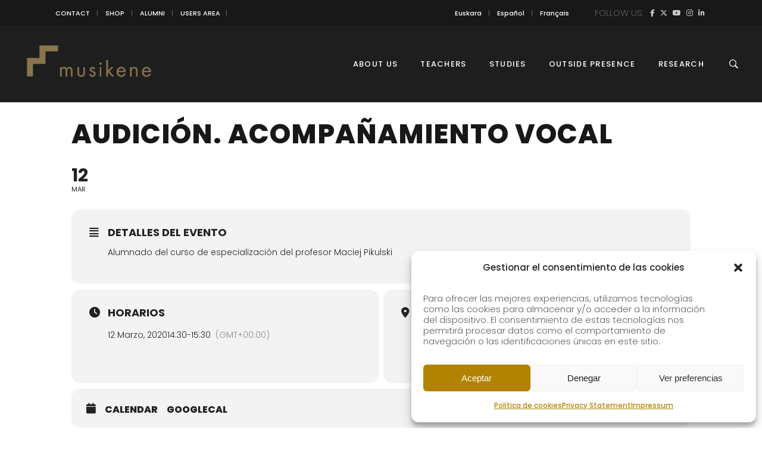

--- FILE ---
content_type: text/html; charset=UTF-8
request_url: https://musikene.eus/events/audicion-acompanamiento-vocal/?lang=eu
body_size: 22538
content:
<!DOCTYPE html>
<html lang="eu-ES">
<head>
    
        <meta charset="UTF-8"/>
        <link rel="profile" href="https://gmpg.org/xfn/11"/>
        
                <meta name="viewport" content="width=device-width,initial-scale=1,user-scalable=yes">
        <title>Acompañamiento vocal. Entzunaldia | MUSIKENE</title>
<link rel="alternate" hreflang="eu" href="https://musikene.eus/events/audicion-acompanamiento-vocal/?lang=eu" />
<link rel="alternate" hreflang="es" href="https://musikene.eus/events/audicion-acompanamiento-vocal/" />
<link rel="alternate" hreflang="fr" href="https://musikene.eus/events/audicion-acompanamiento-vocal/?lang=fr" />
<link rel="alternate" hreflang="en" href="https://musikene.eus/events/audicion-acompanamiento-vocal/?lang=en" />
<link rel="alternate" hreflang="x-default" href="https://musikene.eus/events/audicion-acompanamiento-vocal/" />

<!-- The SEO Framework by Sybre Waaijer -->
<meta name="robots" content="max-snippet:-1,max-image-preview:large,max-video-preview:-1" />
<link rel="canonical" href="https://musikene.eus/events/audicion-acompanamiento-vocal/?lang=eu" />
<meta name="description" content="Maciej Pikulski irakaslearen espezialitate kurtsoko ikasleak…" />
<meta property="og:type" content="article" />
<meta property="og:locale" content="eu_ES" />
<meta property="og:site_name" content="MUSIKENE" />
<meta property="og:title" content="Acompañamiento vocal. Entzunaldia" />
<meta property="og:description" content="Maciej Pikulski irakaslearen espezialitate kurtsoko ikasleak…" />
<meta property="og:url" content="https://musikene.eus/events/audicion-acompanamiento-vocal/?lang=eu" />
<meta property="og:image" content="https://musikene.eus/wp-content/uploads/2024/12/cropped-Musikene-01.jpg" />
<meta property="og:image:width" content="2047" />
<meta property="og:image:height" content="1100" />
<meta property="article:published_time" content="2020-01-31T11:39:50+00:00" />
<meta property="article:modified_time" content="2020-01-31T11:40:46+00:00" />
<meta name="twitter:card" content="summary_large_image" />
<meta name="twitter:title" content="Acompañamiento vocal. Entzunaldia" />
<meta name="twitter:description" content="Maciej Pikulski irakaslearen espezialitate kurtsoko ikasleak…" />
<meta name="twitter:image" content="https://musikene.eus/wp-content/uploads/2024/12/cropped-Musikene-01.jpg" />
<script type="application/ld+json">{"@context":"https://schema.org","@graph":[{"@type":"WebSite","@id":"https://musikene.eus/?lang=eu#/schema/WebSite","url":"https://musikene.eus/?lang=eu","name":"MUSIKENE","description":"Centro Superior de Música del País Vasco","inLanguage":"eu-ES","potentialAction":{"@type":"SearchAction","target":{"@type":"EntryPoint","urlTemplate":"https://musikene.eus/search/{search_term_string}/?lang=eu"},"query-input":"required name=search_term_string"},"publisher":{"@type":"Organization","@id":"https://musikene.eus/?lang=eu#/schema/Organization","name":"MUSIKENE","url":"https://musikene.eus/?lang=eu","logo":{"@type":"ImageObject","url":"https://musikene.eus/wp-content/uploads/2018/06/icon.png","contentUrl":"https://musikene.eus/wp-content/uploads/2018/06/icon.png","width":142,"height":142}}},{"@type":"WebPage","@id":"https://musikene.eus/events/audicion-acompanamiento-vocal/?lang=eu","url":"https://musikene.eus/events/audicion-acompanamiento-vocal/?lang=eu","name":"Acompañamiento vocal. Entzunaldia | MUSIKENE","description":"Maciej Pikulski irakaslearen espezialitate kurtsoko ikasleak…","inLanguage":"eu-ES","isPartOf":{"@id":"https://musikene.eus/?lang=eu#/schema/WebSite"},"breadcrumb":{"@type":"BreadcrumbList","@id":"https://musikene.eus/?lang=eu#/schema/BreadcrumbList","itemListElement":[{"@type":"ListItem","position":1,"item":"https://musikene.eus/?lang=eu","name":"MUSIKENE"},{"@type":"ListItem","position":2,"item":"https://musikene.eus/events/?lang=eu","name":"Archives: Events"},{"@type":"ListItem","position":3,"name":"Acompañamiento vocal. Entzunaldia"}]},"potentialAction":{"@type":"ReadAction","target":"https://musikene.eus/events/audicion-acompanamiento-vocal/?lang=eu"},"datePublished":"2020-01-31T11:39:50+00:00","dateModified":"2020-01-31T11:40:46+00:00","author":{"@type":"Person","@id":"https://musikene.eus/?lang=eu#/schema/Person/018275ed8ed425c0215ad13c6c90f09c","name":"Gestión de espacios"}}]}</script>
<!-- / The SEO Framework by Sybre Waaijer | 10.38ms meta | 2.09ms boot -->

<link rel='dns-prefetch' href='//maps.googleapis.com' />
<link rel='dns-prefetch' href='//meet.jit.si' />
<link rel='dns-prefetch' href='//www.googletagmanager.com' />
<link rel='dns-prefetch' href='//fonts.googleapis.com' />
<link rel='dns-prefetch' href='//use.fontawesome.com' />
<link rel="alternate" type="application/rss+xml" title="MUSIKENE &raquo; Feed" href="https://musikene.eus/feed/?lang=eu" />
<link rel="alternate" type="application/rss+xml" title="MUSIKENE &raquo; Comments Feed" href="https://musikene.eus/comments/feed/?lang=eu" />
<link rel="alternate" title="oEmbed (JSON)" type="application/json+oembed" href="https://musikene.eus/wp-json/oembed/1.0/embed?url=https%3A%2F%2Fmusikene.eus%2Fevents%2Faudicion-acompanamiento-vocal%2F%3Flang%3Deu" />
<link rel="alternate" title="oEmbed (XML)" type="text/xml+oembed" href="https://musikene.eus/wp-json/oembed/1.0/embed?url=https%3A%2F%2Fmusikene.eus%2Fevents%2Faudicion-acompanamiento-vocal%2F%3Flang%3Deu&#038;format=xml" />
<style id='wp-img-auto-sizes-contain-inline-css' type='text/css'>
img:is([sizes=auto i],[sizes^="auto," i]){contain-intrinsic-size:3000px 1500px}
/*# sourceURL=wp-img-auto-sizes-contain-inline-css */
</style>
<link rel='stylesheet' id='evo_single_event-css' href='//musikene.eus/wp-content/plugins/eventON/assets/css/evo_event_styles.css?ver=5.0.6' type='text/css' media='all' />
<style id='wp-emoji-styles-inline-css' type='text/css'>

	img.wp-smiley, img.emoji {
		display: inline !important;
		border: none !important;
		box-shadow: none !important;
		height: 1em !important;
		width: 1em !important;
		margin: 0 0.07em !important;
		vertical-align: -0.1em !important;
		background: none !important;
		padding: 0 !important;
	}
/*# sourceURL=wp-emoji-styles-inline-css */
</style>
<style id='font-awesome-svg-styles-default-inline-css' type='text/css'>
.svg-inline--fa {
  display: inline-block;
  height: 1em;
  overflow: visible;
  vertical-align: -.125em;
}
/*# sourceURL=font-awesome-svg-styles-default-inline-css */
</style>
<link rel='stylesheet' id='font-awesome-svg-styles-css' href='https://musikene.eus/wp-content/uploads/font-awesome/v6.7.2/css/svg-with-js.css' type='text/css' media='all' />
<style id='font-awesome-svg-styles-inline-css' type='text/css'>
   .wp-block-font-awesome-icon svg::before,
   .wp-rich-text-font-awesome-icon svg::before {content: unset;}
/*# sourceURL=font-awesome-svg-styles-inline-css */
</style>
<link rel='stylesheet' id='contact-form-7-css' href='https://musikene.eus/wp-content/plugins/contact-form-7/includes/css/styles.css?ver=6.1.4' type='text/css' media='all' />
<link rel='stylesheet' id='plyr-css-css' href='https://musikene.eus/wp-content/plugins/easy-video-player/lib/plyr.css?ver=6.9' type='text/css' media='all' />
<link rel='stylesheet' id='cmplz-general-css' href='https://musikene.eus/wp-content/plugins/complianz-gdpr/assets/css/cookieblocker.min.css?ver=1765957799' type='text/css' media='all' />
<link rel='stylesheet' id='maison-edge-default-style-css' href='https://musikene.eus/wp-content/themes/maison/style.css?ver=6.9' type='text/css' media='all' />
<link rel='stylesheet' id='maison-edge-child-style-css' href='https://musikene.eus/wp-content/themes/maison-child/style.css?ver=6.9' type='text/css' media='all' />
<link rel='stylesheet' id='maison-edge-modules-css' href='https://musikene.eus/wp-content/themes/maison/assets/css/modules.min.css?ver=6.9' type='text/css' media='all' />
<style id='maison-edge-modules-inline-css' type='text/css'>
 footer .edgtf-two-columns-form-without-space {
max-width: 305px;
}
.edgtf-light-header .edgtf-page-header>div:not(.edgtf-sticky-header):not(.fixed) .edgtf-fullscreen-menu-opener.edgtf-fm-opened, 
.edgtf-light-header .edgtf-page-header>div:not(.edgtf-sticky-header):not(.fixed) .edgtf-fullscreen-menu-opener:hover,
.edgtf-light-header .edgtf-top-bar .edgtf-fullscreen-menu-opener.edgtf-fm-opened, 
.edgtf-light-header .edgtf-top-bar .edgtf-fullscreen-menu-opener:hover {
    color: rgba(0,0,0,.8)!important;
}
strong {font-weight: 600;}
.invisible {visibility: hidden;}

.edgtf-blog-list-holder .edgtf-post-info-author,
.edgtf-post-content .edgtf-post-info-author { display: none !important; }
.edgtf-post-content .edgtf-post-info-category:after { content: "" !important; }

/* MAILCHIMP FORM */
#mc-embedded-subscribe-form input { height: 40px !important; border: 0; border-radius: 0 !important; font-size: 12px !important; }
#mc-embedded-subscribe-form input[type="email"] { padding: 0 15px; }
#mc-embedded-subscribe-form #mc_embed_signup_scroll > p { float: left; position: relative; width: 60%; padding: 0; margin: 0; }
#mc-embedded-subscribe-form #mc_embed_signup_scroll > p input { width: 100% !important; }
#mc-embedded-subscribe-form .clear { float: left; position: relative; width: 40%; }
#mc-embedded-subscribe-form input[type="submit"] { background: #414141; color: #fff; width: 100%; }

.form-home #mc-embedded-subscribe-form input { border: 1px solid #181818; }
.form-home #mc-embedded-subscribe-form input[type="email"] { float: left; text-align: center; padding: 0; width: 69%; }
.form-home #mc-embedded-subscribe-form .clear { width: 29%; }
.form-home #mc-embedded-subscribe-form input[type="submit"] { background: #181818; margin: 1px 0; }

h2.edgtf-testimonial-title.entry-title {font-size: 20px !important; line-height: 1.15em;}
p.edgtf-testimonial-text { margin: 10px 0 0 !important; font-size: 18px;}
/*# sourceURL=maison-edge-modules-inline-css */
</style>
<link rel='stylesheet' id='edgtf-font_awesome-css' href='https://musikene.eus/wp-content/themes/maison/assets/css/font-awesome/css/font-awesome.min.css?ver=6.9' type='text/css' media='all' />
<link rel='stylesheet' id='edgtf-font_elegant-css' href='https://musikene.eus/wp-content/themes/maison/assets/css/elegant-icons/style.min.css?ver=6.9' type='text/css' media='all' />
<link rel='stylesheet' id='edgtf-ion_icons-css' href='https://musikene.eus/wp-content/themes/maison/assets/css/ion-icons/css/ionicons.min.css?ver=6.9' type='text/css' media='all' />
<link rel='stylesheet' id='edgtf-linea_icons-css' href='https://musikene.eus/wp-content/themes/maison/assets/css/linea-icons/style.css?ver=6.9' type='text/css' media='all' />
<link rel='stylesheet' id='edgtf-simple_line_icons-css' href='https://musikene.eus/wp-content/themes/maison/assets/css/simple-line-icons/simple-line-icons.css?ver=6.9' type='text/css' media='all' />
<link rel='stylesheet' id='mediaelement-css' href='https://musikene.eus/wp-includes/js/mediaelement/mediaelementplayer-legacy.min.css?ver=4.2.17' type='text/css' media='all' />
<link rel='stylesheet' id='wp-mediaelement-css' href='https://musikene.eus/wp-includes/js/mediaelement/wp-mediaelement.min.css?ver=6.9' type='text/css' media='all' />
<link rel='stylesheet' id='maison-edge-style-dynamic-css' href='https://musikene.eus/wp-content/themes/maison/assets/css/style_dynamic.css?ver=1767857495' type='text/css' media='all' />
<link rel='stylesheet' id='maison-edge-modules-responsive-css' href='https://musikene.eus/wp-content/themes/maison/assets/css/modules-responsive.min.css?ver=6.9' type='text/css' media='all' />
<link rel='stylesheet' id='maison-edge-style-dynamic-responsive-css' href='https://musikene.eus/wp-content/themes/maison/assets/css/style_dynamic_responsive.css?ver=1767857495' type='text/css' media='all' />
<link rel='stylesheet' id='maison-edge-style-handle-google-fonts-css' href='https://fonts.googleapis.com/css?family=Poppins%3A300%2C400%2C500%2C600&#038;subset=latin-ext&#038;ver=1.0.0' type='text/css' media='all' />
<link rel='stylesheet' id='font-awesome-official-css' href='https://use.fontawesome.com/releases/v6.7.2/css/all.css' type='text/css' media='all' integrity="sha384-nRgPTkuX86pH8yjPJUAFuASXQSSl2/bBUiNV47vSYpKFxHJhbcrGnmlYpYJMeD7a" crossorigin="anonymous" />
<link rel='stylesheet' id='evcal_google_fonts-css' href='https://fonts.googleapis.com/css?family=Noto+Sans%3A400%2C400italic%2C700%7CPoppins%3A700%2C800%2C900&#038;subset=latin%2Clatin-ext&#038;ver=5.0.6' type='text/css' media='all' />
<link rel='stylesheet' id='evcal_cal_default-css' href='//musikene.eus/wp-content/plugins/eventON/assets/css/eventon_styles.css?ver=5.0.6' type='text/css' media='all' />
<link rel='stylesheet' id='evo_font_icons-css' href='//musikene.eus/wp-content/plugins/eventON/assets/fonts/all.css?ver=5.0.6' type='text/css' media='all' />
<link rel='stylesheet' id='eventon_dynamic_styles-css' href='//musikene.eus/wp-content/plugins/eventON/assets/css/eventon_dynamic_styles.css?ver=5.0.6' type='text/css' media='all' />
<link rel='stylesheet' id='evosl_styles-css' href='//musikene.eus/wp-content/plugins/eventon-event-slider/assets/evosl_styles.css?ver=2.1.5' type='text/css' media='all' />
<link rel='stylesheet' id='evo_fc_styles-css' href='https://musikene.eus/wp-content/plugins/eventon-full-cal/assets/fc_styles.css?ver=2.2.3' type='text/css' media='all' />
<link rel='stylesheet' id='font-awesome-official-v4shim-css' href='https://use.fontawesome.com/releases/v6.7.2/css/v4-shims.css' type='text/css' media='all' integrity="sha384-npPMK6zwqNmU3qyCCxEcWJkLBNYxEFM1nGgSoAWuCCXqVVz0cvwKEMfyTNkOxM2N" crossorigin="anonymous" />
<script type="text/javascript" src="https://musikene.eus/wp-includes/js/jquery/jquery.min.js?ver=3.7.1" id="jquery-core-js"></script>
<script type="text/javascript" src="https://musikene.eus/wp-includes/js/jquery/jquery-migrate.min.js?ver=3.4.1" id="jquery-migrate-js"></script>
<script type="text/javascript" id="plyr-js-js-extra">
/* <![CDATA[ */
var easy_video_player = {"plyr_iconUrl":"https://musikene.eus/wp-content/plugins/easy-video-player/lib/plyr.svg","plyr_blankVideo":"https://musikene.eus/wp-content/plugins/easy-video-player/lib/blank.mp4"};
//# sourceURL=plyr-js-js-extra
/* ]]> */
</script>
<script type="text/javascript" src="https://musikene.eus/wp-content/plugins/easy-video-player/lib/plyr.js?ver=6.9" id="plyr-js-js"></script>
<script type="text/javascript" src="https://musikene.eus/wp-content/plugins/flowpaper-lite-pdf-flipbook/assets/lity/lity.min.js" id="lity-js-js"></script>
<script type="text/javascript" src="//musikene.eus/wp-content/plugins/revslider/sr6/assets/js/rbtools.min.js?ver=6.7.37" async id="tp-tools-js"></script>
<script type="text/javascript" src="//musikene.eus/wp-content/plugins/revslider/sr6/assets/js/rs6.min.js?ver=6.7.37" async id="revmin-js"></script>
<script type="text/javascript" id="evo-inlinescripts-header-js-after">
/* <![CDATA[ */
jQuery(document).ready(function($){});
//# sourceURL=evo-inlinescripts-header-js-after
/* ]]> */
</script>
<script type="text/javascript" id="wpml-browser-redirect-js-extra">
/* <![CDATA[ */
var wpml_browser_redirect_params = {"pageLanguage":"eu","languageUrls":{"eu_es":"https://musikene.eus/events/audicion-acompanamiento-vocal/?lang=eu","eu":"https://musikene.eus/events/audicion-acompanamiento-vocal/?lang=eu","es":"https://musikene.eus/events/audicion-acompanamiento-vocal/","es_es":"https://musikene.eus/events/audicion-acompanamiento-vocal/","fr_fr":"https://musikene.eus/events/audicion-acompanamiento-vocal/?lang=fr","fr":"https://musikene.eus/events/audicion-acompanamiento-vocal/?lang=fr","en_us":"https://musikene.eus/events/audicion-acompanamiento-vocal/?lang=en","en":"https://musikene.eus/events/audicion-acompanamiento-vocal/?lang=en","us":"https://musikene.eus/events/audicion-acompanamiento-vocal/?lang=en"},"cookie":{"name":"_icl_visitor_lang_js","domain":"musikene.eus","path":"/","expiration":24}};
//# sourceURL=wpml-browser-redirect-js-extra
/* ]]> */
</script>
<script type="text/javascript" src="https://musikene.eus/wp-content/plugins/sitepress-multilingual-cms/dist/js/browser-redirect/app.js?ver=486900" id="wpml-browser-redirect-js"></script>

<!-- Google tag (gtag.js) snippet added by Site Kit -->
<!-- Google Analytics snippet added by Site Kit -->
<script type="text/javascript" src="https://www.googletagmanager.com/gtag/js?id=G-T0LRS3BBFK" id="google_gtagjs-js" async></script>
<script type="text/javascript" id="google_gtagjs-js-after">
/* <![CDATA[ */
window.dataLayer = window.dataLayer || [];function gtag(){dataLayer.push(arguments);}
gtag("set","linker",{"domains":["musikene.eus"]});
gtag("js", new Date());
gtag("set", "developer_id.dZTNiMT", true);
gtag("config", "G-T0LRS3BBFK");
 window._googlesitekit = window._googlesitekit || {}; window._googlesitekit.throttledEvents = []; window._googlesitekit.gtagEvent = (name, data) => { var key = JSON.stringify( { name, data } ); if ( !! window._googlesitekit.throttledEvents[ key ] ) { return; } window._googlesitekit.throttledEvents[ key ] = true; setTimeout( () => { delete window._googlesitekit.throttledEvents[ key ]; }, 5 ); gtag( "event", name, { ...data, event_source: "site-kit" } ); }; 
//# sourceURL=google_gtagjs-js-after
/* ]]> */
</script>
<script></script><link rel="https://api.w.org/" href="https://musikene.eus/wp-json/" /><link rel="alternate" title="JSON" type="application/json" href="https://musikene.eus/wp-json/wp/v2/ajde_events/19763" /><link rel="EditURI" type="application/rsd+xml" title="RSD" href="https://musikene.eus/xmlrpc.php?rsd" />
<meta name="generator" content="WPML ver:4.8.6 stt:16,1,4,2;" />
<meta name="generator" content="Site Kit by Google 1.168.0" />			<style>.cmplz-hidden {
					display: none !important;
				}</style>				<meta name="robots" content="all"/>
				<meta property="description" content="Maciej Pikulski irakaslearen espezialitate kurtsoko ikasleak" />
				<meta property="og:type" content="event" /> 
				<meta property="og:title" content="Acompañamiento vocal. Entzunaldia" />
				<meta property="og:url" content="https://musikene.eus/events/audicion-acompanamiento-vocal/?lang=eu" />
				<meta property="og:description" content="Maciej Pikulski irakaslearen espezialitate kurtsoko ikasleak" />
												<meta name="twitter:card" content="summary_large_image">
				<meta name="twitter:title" content="Acompañamiento vocal. Entzunaldia">
				<meta name="twitter:description" content="Maciej Pikulski irakaslearen espezialitate kurtsoko ikasleak">
								<!-- All in one Favicon 4.8 --><link rel="shortcut icon" href="https://musikene.eus/wp-content/uploads/2018/09/fav-8.png" />
<link rel="icon" href="https://musikene.eus/wp-content/uploads/2018/09/fav-9.png" type="image/gif"/>
<link rel="icon" href="https://musikene.eus/wp-content/uploads/2018/09/fav-10.png" type="image/png"/>
<link rel="apple-touch-icon" href="https://musikene.eus/wp-content/uploads/2018/09/fav-11.png" />
<meta name="generator" content="Powered by WPBakery Page Builder - drag and drop page builder for WordPress."/>
<meta name="redi-version" content="1.2.7" /><meta name="generator" content="Powered by Slider Revolution 6.7.37 - responsive, Mobile-Friendly Slider Plugin for WordPress with comfortable drag and drop interface." />
<link rel="icon" href="https://musikene.eus/wp-content/uploads/2018/06/icon-100x100.png" sizes="32x32" />
<link rel="icon" href="https://musikene.eus/wp-content/uploads/2018/06/icon.png" sizes="192x192" />
<link rel="apple-touch-icon" href="https://musikene.eus/wp-content/uploads/2018/06/icon.png" />
<meta name="msapplication-TileImage" content="https://musikene.eus/wp-content/uploads/2018/06/icon.png" />
<script>function setREVStartSize(e){
			//window.requestAnimationFrame(function() {
				window.RSIW = window.RSIW===undefined ? window.innerWidth : window.RSIW;
				window.RSIH = window.RSIH===undefined ? window.innerHeight : window.RSIH;
				try {
					var pw = document.getElementById(e.c).parentNode.offsetWidth,
						newh;
					pw = pw===0 || isNaN(pw) || (e.l=="fullwidth" || e.layout=="fullwidth") ? window.RSIW : pw;
					e.tabw = e.tabw===undefined ? 0 : parseInt(e.tabw);
					e.thumbw = e.thumbw===undefined ? 0 : parseInt(e.thumbw);
					e.tabh = e.tabh===undefined ? 0 : parseInt(e.tabh);
					e.thumbh = e.thumbh===undefined ? 0 : parseInt(e.thumbh);
					e.tabhide = e.tabhide===undefined ? 0 : parseInt(e.tabhide);
					e.thumbhide = e.thumbhide===undefined ? 0 : parseInt(e.thumbhide);
					e.mh = e.mh===undefined || e.mh=="" || e.mh==="auto" ? 0 : parseInt(e.mh,0);
					if(e.layout==="fullscreen" || e.l==="fullscreen")
						newh = Math.max(e.mh,window.RSIH);
					else{
						e.gw = Array.isArray(e.gw) ? e.gw : [e.gw];
						for (var i in e.rl) if (e.gw[i]===undefined || e.gw[i]===0) e.gw[i] = e.gw[i-1];
						e.gh = e.el===undefined || e.el==="" || (Array.isArray(e.el) && e.el.length==0)? e.gh : e.el;
						e.gh = Array.isArray(e.gh) ? e.gh : [e.gh];
						for (var i in e.rl) if (e.gh[i]===undefined || e.gh[i]===0) e.gh[i] = e.gh[i-1];
											
						var nl = new Array(e.rl.length),
							ix = 0,
							sl;
						e.tabw = e.tabhide>=pw ? 0 : e.tabw;
						e.thumbw = e.thumbhide>=pw ? 0 : e.thumbw;
						e.tabh = e.tabhide>=pw ? 0 : e.tabh;
						e.thumbh = e.thumbhide>=pw ? 0 : e.thumbh;
						for (var i in e.rl) nl[i] = e.rl[i]<window.RSIW ? 0 : e.rl[i];
						sl = nl[0];
						for (var i in nl) if (sl>nl[i] && nl[i]>0) { sl = nl[i]; ix=i;}
						var m = pw>(e.gw[ix]+e.tabw+e.thumbw) ? 1 : (pw-(e.tabw+e.thumbw)) / (e.gw[ix]);
						newh =  (e.gh[ix] * m) + (e.tabh + e.thumbh);
					}
					var el = document.getElementById(e.c);
					if (el!==null && el) el.style.height = newh+"px";
					el = document.getElementById(e.c+"_wrapper");
					if (el!==null && el) {
						el.style.height = newh+"px";
						el.style.display = "block";
					}
				} catch(e){
					console.log("Failure at Presize of Slider:" + e)
				}
			//});
		  };</script>
		<style type="text/css" id="wp-custom-css">
			.edgtf-sticky-header .edgtf-sticky-holder {    
    background-color: #1e1e1e;
    border-bottom: 1px solid #1e1e1e;    
	}
	
	.edgtf-main-menu>ul>li>a {    
    color: #fff;
}

.edgtf-main-menu>ul>li>a:hover {    
    color: #ddd;
}

.edgtf-page-header .edgtf-menu-area {
    background-color: #1e1e1e;    
}

.eventon_main_section {    
	padding-top: 150px;}
		</style>
		<noscript><style> .wpb_animate_when_almost_visible { opacity: 1; }</style></noscript><style id='global-styles-inline-css' type='text/css'>
:where(.is-layout-flex){gap: 0.5em;}:where(.is-layout-grid){gap: 0.5em;}body .is-layout-flex{display: flex;}.is-layout-flex{flex-wrap: wrap;align-items: center;}.is-layout-flex > :is(*, div){margin: 0;}body .is-layout-grid{display: grid;}.is-layout-grid > :is(*, div){margin: 0;}:where(.wp-block-columns.is-layout-flex){gap: 2em;}:where(.wp-block-columns.is-layout-grid){gap: 2em;}:where(.wp-block-post-template.is-layout-flex){gap: 1.25em;}:where(.wp-block-post-template.is-layout-grid){gap: 1.25em;}
/*# sourceURL=global-styles-inline-css */
</style>
<link rel='stylesheet' id='rs-plugin-settings-css' href='//musikene.eus/wp-content/plugins/revslider/sr6/assets/css/rs6.css?ver=6.7.37' type='text/css' media='all' />
<style id='rs-plugin-settings-inline-css' type='text/css'>
#rs-demo-id {}
/*# sourceURL=rs-plugin-settings-inline-css */
</style>
</head>
<body data-rsssl=1 data-cmplz=1 class="wp-singular ajde_events-template-default single single-ajde_events postid-19763 wp-theme-maison wp-child-theme-maison-child edgt-core-1.3 maison child-child-ver-1.0.1 maison-ver-1.11 edgtf-grid-1300 edgtf-light-header edgtf-sticky-header-on-scroll-down-up edgtf-dropdown-animate-height edgtf-header-standard edgtf-menu-area-shadow-disable edgtf-menu-area-in-grid-shadow-disable edgtf-menu-area-border-disable edgtf-menu-area-in-grid-border-disable edgtf-logo-area-border-disable edgtf-logo-area-in-grid-border-disable edgtf-header-vertical-shadow-disable edgtf-header-vertical-border-disable edgtf-side-menu-slide-from-right edgtf-default-mobile-header edgtf-sticky-up-mobile-header edgtf-slide-from-header-bottom wpb-js-composer js-comp-ver-8.6.1 vc_responsive" itemscope itemtype="//schema.org/WebPage">
    <section class="edgtf-side-menu">
	<div class="edgtf-close-side-menu-holder">
		<a class="edgtf-close-side-menu" href="#" target="_self">
			<i class="edgtf-icon-ion-icon ion-android-close " ></i>		</a>
	</div>
	<div id="nav_menu-9" class="widget edgtf-sidearea widget_nav_menu"><div class="menu-topbar-euskera-container"><ul id="menu-topbar-euskera" class="menu"><li id="menu-item-12426" class="menu-item menu-item-type-post_type menu-item-object-page menu-item-12426"><a href="https://musikene.eus/kontaktua/?lang=eu">KONTAKTUA</a></li>
<li id="menu-item-12427" class="menu-item menu-item-type-custom menu-item-object-custom menu-item-12427"><a target="_blank" href="http://denda.musikene.com/es/">DENDA</a></li>
<li id="menu-item-13186" class="menu-item menu-item-type-post_type menu-item-object-page menu-item-13186"><a href="https://musikene.eus/alumni/?lang=eu">ALUMNI</a></li>
<li id="menu-item-12428" class="menu-item menu-item-type-custom menu-item-object-custom menu-item-12428"><a target="_blank" href="http://musikenet.net/">SARBIDEA</a></li>
</ul></div></div><div class="widget edgtf-separator-widget"><div class="edgtf-separator-holder clearfix  edgtf-separator-center edgtf-separator-full-width">
	<div class="edgtf-separator" style="border-color: #ccc;border-style: solid;margin-top: -25px"></div>
</div>
</div>
        <a class="edgtf-icon-widget-holder"  href="#" target="_self" >
	        <span class="edgtf-icon-widget fa fa-flag    "></span>        </a>
    <div id="icl_lang_sel_widget-2" class="widget edgtf-sidearea widget_icl_lang_sel_widget">
<div class="wpml-ls-sidebars-sidearea wpml-ls wpml-ls-legacy-list-vertical">
	<ul role="menu">

					<li class="wpml-ls-slot-sidearea wpml-ls-item wpml-ls-item-eu wpml-ls-current-language wpml-ls-first-item wpml-ls-item-legacy-list-vertical" role="none">
				<a href="https://musikene.eus/events/audicion-acompanamiento-vocal/?lang=eu" class="wpml-ls-link" role="menuitem" >
					<span class="wpml-ls-native" role="menuitem">Euskara</span></a>
			</li>
					<li class="wpml-ls-slot-sidearea wpml-ls-item wpml-ls-item-es wpml-ls-item-legacy-list-vertical" role="none">
				<a href="https://musikene.eus/events/audicion-acompanamiento-vocal/" class="wpml-ls-link" role="menuitem" aria-label="Switch to Spanish" title="Switch to Spanish">
					<span class="wpml-ls-display">Spanish</span></a>
			</li>
					<li class="wpml-ls-slot-sidearea wpml-ls-item wpml-ls-item-fr wpml-ls-item-legacy-list-vertical" role="none">
				<a href="https://musikene.eus/events/audicion-acompanamiento-vocal/?lang=fr" class="wpml-ls-link" role="menuitem" aria-label="Switch to French" title="Switch to French">
					<span class="wpml-ls-display">French</span></a>
			</li>
					<li class="wpml-ls-slot-sidearea wpml-ls-item wpml-ls-item-en wpml-ls-last-item wpml-ls-item-legacy-list-vertical" role="none">
				<a href="https://musikene.eus/events/audicion-acompanamiento-vocal/?lang=en" class="wpml-ls-link" role="menuitem" aria-label="Switch to English" title="Switch to English">
					<span class="wpml-ls-display">English</span></a>
			</li>
		
	</ul>
</div>
</div><div class="widget edgtf-separator-widget"><div class="edgtf-separator-holder clearfix  edgtf-separator-center edgtf-separator-full-width">
	<div class="edgtf-separator" style="border-color: #ccc;border-style: solid;margin-top: -25px"></div>
</div>
</div><div id="text-30" class="widget edgtf-sidearea widget_text">			<div class="textwidget"><p>Jarrai Gaitzazu</p>
</div>
		</div>
        <a class="edgtf-social-icon-widget-holder edgtf-icon-has-hover"  style="font-size: 30px;margin: -20px 0px 0px 0px;" href="https://www.facebook.com/musikenet" target="_blank">
            <span class="edgtf-social-icon-widget fa fa-facebook    "></span>        </a>
    
        <a class="edgtf-social-icon-widget-holder edgtf-icon-has-hover"  style="font-size: 30px;margin: -20px 0px 0px 0px;" href="https://twitter.com/musikenet" target="_blank">
            <span class="edgtf-social-icon-widget fa fa-brands fa-x-twitter    "></span>        </a>
    
        <a class="edgtf-social-icon-widget-holder edgtf-icon-has-hover"  style="font-size: 30px;margin: -20px 0px 0px 0px;" href="https://www.youtube.com/user/Musikenet" target="_blank">
            <span class="edgtf-social-icon-widget fa fa-youtube    "></span>        </a>
    
        <a class="edgtf-social-icon-widget-holder edgtf-icon-has-hover"  style="font-size: 30px;margin: -20px 0px 0px 0px;" href="https://www.instagram.com/musikenet/" target="_blank">
            <span class="edgtf-social-icon-widget fa fa-instagram    "></span>        </a>
    
        <a class="edgtf-social-icon-widget-holder edgtf-icon-has-hover"  style="font-size: 30px;margin: -20px 0px 0px 0px;" href="https://es.linkedin.com/company/musikene" target="_self">
            <span class="edgtf-social-icon-widget fa fa-linkedin    "></span>        </a>
    </section>
    <div class="edgtf-wrapper">
        <div class="edgtf-wrapper-inner">
            	
		
	<div class="edgtf-top-bar">
				
					<div class="edgtf-grid">
						
			<div class="edgtf-vertical-align-containers">
				<div class="edgtf-position-left">
					<div class="edgtf-position-left-inner">
													<div id="nav_menu-3" class="widget widget_nav_menu edgtf-top-bar-widget"><div class="menu-topbar-euskera-container"><ul id="menu-topbar-euskera-1" class="menu"><li class="menu-item menu-item-type-post_type menu-item-object-page menu-item-12426"><a href="https://musikene.eus/kontaktua/?lang=eu">KONTAKTUA</a></li>
<li class="menu-item menu-item-type-custom menu-item-object-custom menu-item-12427"><a target="_blank" href="http://denda.musikene.com/es/">DENDA</a></li>
<li class="menu-item menu-item-type-post_type menu-item-object-page menu-item-13186"><a href="https://musikene.eus/alumni/?lang=eu">ALUMNI</a></li>
<li class="menu-item menu-item-type-custom menu-item-object-custom menu-item-12428"><a target="_blank" href="http://musikenet.net/">SARBIDEA</a></li>
</ul></div></div><div class="widget edgtf-separator-widget"><div class="edgtf-separator-holder clearfix  edgtf-separator-center edgtf-separator-normal">
	<div class="edgtf-separator" style="border-color: transparent;border-style: solid;width: 10px;border-bottom-width: 1px;margin-top: 0px;margin-bottom: 0px"></div>
</div>
</div><div class="widget edgtf-separator-widget"><div class="edgtf-separator-holder clearfix  edgtf-separator-center edgtf-separator-normal">
	<div class="edgtf-separator" style="border-color: #666666;border-style: solid;width: 1px;border-bottom-width: 10px;margin-top: 0px;margin-bottom: 0px"></div>
</div>
</div><div class="widget edgtf-separator-widget"><div class="edgtf-separator-holder clearfix  edgtf-separator-center edgtf-separator-normal">
	<div class="edgtf-separator" style="border-color: transparent;border-style: solid;width: 10px;border-bottom-width: 1px;margin-top: 0px;margin-bottom: 0px"></div>
</div>
</div>											</div>
				</div>
				<div class="edgtf-position-right">
					<div class="edgtf-position-right-inner">
													<div id="nav_menu-5" class="widget widget_nav_menu edgtf-top-bar-widget"><div class="menu-menu-idiomas-container"><ul id="menu-menu-idiomas" class="menu"><li id="menu-item-wpml-ls-305-es" class="menu-item wpml-ls-slot-305 wpml-ls-item wpml-ls-item-es wpml-ls-menu-item wpml-ls-first-item menu-item-type-wpml_ls_menu_item menu-item-object-wpml_ls_menu_item menu-item-wpml-ls-305-es"><a href="https://musikene.eus/events/audicion-acompanamiento-vocal/" title="Switch to Español" aria-label="Switch to Español" role="menuitem"><span class="wpml-ls-native" lang="es">Español</span></a></li>
<li id="menu-item-wpml-ls-305-fr" class="menu-item wpml-ls-slot-305 wpml-ls-item wpml-ls-item-fr wpml-ls-menu-item menu-item-type-wpml_ls_menu_item menu-item-object-wpml_ls_menu_item menu-item-wpml-ls-305-fr"><a href="https://musikene.eus/events/audicion-acompanamiento-vocal/?lang=fr" title="Switch to Français" aria-label="Switch to Français" role="menuitem"><span class="wpml-ls-native" lang="fr">Français</span></a></li>
<li id="menu-item-wpml-ls-305-en" class="menu-item wpml-ls-slot-305 wpml-ls-item wpml-ls-item-en wpml-ls-menu-item wpml-ls-last-item menu-item-type-wpml_ls_menu_item menu-item-object-wpml_ls_menu_item menu-item-wpml-ls-305-en"><a href="https://musikene.eus/events/audicion-acompanamiento-vocal/?lang=en" title="Switch to English" aria-label="Switch to English" role="menuitem"><span class="wpml-ls-native" lang="en">English</span></a></li>
</ul></div></div><div class="widget edgtf-separator-widget"><div class="edgtf-separator-holder clearfix  edgtf-separator-center edgtf-separator-normal">
	<div class="edgtf-separator" style="border-color: transparent;border-style: solid;width: 43px;border-bottom-width: 1px;margin-top: 0px;margin-bottom: 0px"></div>
</div>
</div><div id="text-19" class="widget widget_text edgtf-top-bar-widget">			<div class="textwidget"><p>JARRAI GAITZAZU</p>
</div>
		</div>
        <a class="edgtf-social-icon-widget-holder edgtf-icon-has-hover" data-hover-color="#918265" style="color: #ccc;;font-size: 12px;margin: 0 6px 0 10px;" href="https://www.facebook.com/musikenet" target="_blank">
            <span class="edgtf-social-icon-widget fa fa-facebook    "></span>        </a>
    
        <a class="edgtf-social-icon-widget-holder edgtf-icon-has-hover" data-hover-color="#918265" style="color: #ccc;;font-size: 12px;margin: 0 6px 0 0;" href="https://twitter.com/musikenet" target="_blank">
            <span class="edgtf-social-icon-widget fa fa-brands fa-x-twitter    "></span>        </a>
    
        <a class="edgtf-social-icon-widget-holder edgtf-icon-has-hover" data-hover-color="#918265" style="color: #ccc;;font-size: 12px;margin: 0 6px 0 0;" href="https://www.youtube.com/user/Musikenet" target="_blank">
            <span class="edgtf-social-icon-widget fa fa-youtube    "></span>        </a>
    
        <a class="edgtf-social-icon-widget-holder edgtf-icon-has-hover" data-hover-color="#918265" style="color: #ccc;;font-size: 12px;margin: 0 6px 0 0;" href="https://www.instagram.com/musikenet/" target="_blank">
            <span class="edgtf-social-icon-widget fa fa-instagram    "></span>        </a>
    
        <a class="edgtf-social-icon-widget-holder edgtf-icon-has-hover" data-hover-color="#918265" style="color: #ccc;;font-size: 12px;margin: 0 6px 0 0;" href="https://es.linkedin.com/company/musikene" target="_blank">
            <span class="edgtf-social-icon-widget fa fa-linkedin    "></span>        </a>
    											</div>
				</div>
			</div>
				
					</div>
				
			</div>
	
	
<header class="edgtf-page-header">
		
				
	<div class="edgtf-menu-area edgtf-menu-right">
				
					<div class="edgtf-grid">
						
			<div class="edgtf-vertical-align-containers">
				<div class="edgtf-position-left">
					<div class="edgtf-position-left-inner">
						

<div class="edgtf-logo-wrapper">
    <a itemprop="url" href="https://musikene.eus/?lang=eu" style="height: 110px;">
        <img itemprop="image" class="edgtf-normal-logo" src="https://musikene.eus/wp-content/uploads/2018/06/logo-2.png" width="673" height="221"  alt="logo"/>
        <img itemprop="image" class="edgtf-dark-logo" src="https://musikene.eus/wp-content/uploads/2018/06/logo-2.png" width="673" height="221"  alt="dark logo"/>        <img itemprop="image" class="edgtf-light-logo" src="https://musikene.eus/wp-content/uploads/2018/06/logo-2.png" width="673" height="221"  alt="light logo"/>    </a>
</div>

											</div>
				</div>
								<div class="edgtf-position-right">
					<div class="edgtf-position-right-inner">
													
<nav class="edgtf-main-menu edgtf-drop-down edgtf-default-nav">
    <ul id="menu-musikene-euskera-2-3" class="clearfix"><li id="nav-menu-item-31019" class="menu-item menu-item-type-custom menu-item-object-custom menu-item-has-children  has_sub narrow"><a href="#" class=""><span class="item_outer"><span class="item_text">NOR GAREN</span><i class="edgtf-menu-arrow fa fa-angle-down"></i></span></a>
<div class="second"><div class="inner"><ul>
	<li id="nav-menu-item-43147" class="menu-item menu-item-type-post_type menu-item-object-page "><a href="https://musikene.eus/donostia-san-sebastian/?lang=eu" class=""><span class="item_outer"><span class="item_text">DONOSTIA-SAN SEBASTIÁN</span></span></a></li>
	<li id="nav-menu-item-43152" class="menu-item menu-item-type-post_type menu-item-object-page "><a href="https://musikene.eus/about-me/?lang=eu" class=""><span class="item_outer"><span class="item_text">EGOITZA</span></span></a></li>
	<li id="nav-menu-item-41354" class="menu-item menu-item-type-post_type menu-item-object-page "><a href="https://musikene.eus/irisgarritasuna/?lang=eu" class=""><span class="item_outer"><span class="item_text">IRISGARRITASUNA</span></span></a></li>
	<li id="nav-menu-item-12401" class="menu-item menu-item-type-post_type menu-item-object-page "><a href="https://musikene.eus/historia/?lang=eu" class=""><span class="item_outer"><span class="item_text">HISTORIA</span></span></a></li>
	<li id="nav-menu-item-12403" class="menu-item menu-item-type-post_type menu-item-object-page "><a href="https://musikene.eus/quien-es-quien/?lang=eu" class=""><span class="item_outer"><span class="item_text">NOR DA NOR GUREAN</span></span></a></li>
	<li id="nav-menu-item-39367" class="menu-item menu-item-type-post_type menu-item-object-page "><a href="https://musikene.eus/zergatik-ikasi-musikenen/?lang=eu" class=""><span class="item_outer"><span class="item_text">ZERGATIK IKASI MUSIKENEN?</span></span></a></li>
	<li id="nav-menu-item-12404" class="menu-item menu-item-type-post_type menu-item-object-page "><a href="https://musikene.eus/hazte-amigo-de-musikene/?lang=eu" class=""><span class="item_outer"><span class="item_text">IZAN ZAITEZ MUSIKENEREN LAGUN</span></span></a></li>
	<li id="nav-menu-item-12405" class="menu-item menu-item-type-post_type menu-item-object-page "><a href="https://musikene.eus/guneen-lagapena/?lang=eu" class=""><span class="item_outer"><span class="item_text">GUNEEN LAGAPENA</span></span></a></li>
	<li id="nav-menu-item-12406" class="menu-item menu-item-type-post_type menu-item-object-page "><a href="https://musikene.eus/mediateka/?lang=eu" class=""><span class="item_outer"><span class="item_text">MEDIATEKA</span></span></a></li>
</ul></div></div>
</li>
<li id="nav-menu-item-31022" class="menu-item menu-item-type-custom menu-item-object-custom menu-item-has-children  has_sub narrow"><a href="#" class=""><span class="item_outer"><span class="item_text">IRAKASLEAK</span><i class="edgtf-menu-arrow fa fa-angle-down"></i></span></a>
<div class="second"><div class="inner"><ul>
	<li id="nav-menu-item-12408" class="menu-item menu-item-type-post_type menu-item-object-page "><a href="https://musikene.eus/profesorado/?lang=eu" class=""><span class="item_outer"><span class="item_text">ZERRENDA</span></span></a></li>
	<li id="nav-menu-item-12409" class="menu-item menu-item-type-post_type menu-item-object-page "><a href="https://musikene.eus/organigrama/?lang=eu" class=""><span class="item_outer"><span class="item_text">SAILAK ETA ARLOAK</span></span></a></li>
	<li id="nav-menu-item-15274" class="menu-item menu-item-type-post_type menu-item-object-page "><a href="https://musikene.eus/irakasle-hautaketa/?lang=eu" class=""><span class="item_outer"><span class="item_text">IRAKASLE HAUTAKETA</span></span></a></li>
</ul></div></div>
</li>
<li id="nav-menu-item-31023" class="menu-item menu-item-type-custom menu-item-object-custom menu-item-has-children  has_sub narrow"><a href="#" class=""><span class="item_outer"><span class="item_text">IKASKETAK</span><i class="edgtf-menu-arrow fa fa-angle-down"></i></span></a>
<div class="second"><div class="inner"><ul>
	<li id="nav-menu-item-12413" class="menu-item menu-item-type-post_type menu-item-object-page "><a href="https://musikene.eus/grado/?lang=eu" class=""><span class="item_outer"><span class="item_text">GRADUA</span></span></a></li>
	<li id="nav-menu-item-15561" class="menu-item menu-item-type-post_type menu-item-object-page menu-item-has-children sub"><a href="https://musikene.eus/masters/?lang=eu" class=""><span class="item_outer"><span class="item_text">MASTERRAK</span></span></a>
	<ul>
		<li id="nav-menu-item-12412" class="menu-item menu-item-type-post_type menu-item-object-page "><a href="https://musikene.eus/masters/master-oficial-de-estudios-orquestales/?lang=eu" class=""><span class="item_outer"><span class="item_text">ORKESTRA IKASKETAK</span></span></a></li>
		<li id="nav-menu-item-15151" class="menu-item menu-item-type-post_type menu-item-object-page "><a href="https://musikene.eus/masters/musika-interpretazioko-masterra/?lang=eu" class=""><span class="item_outer"><span class="item_text">MUSIKA-INTERPRETAZIOA</span></span></a></li>
		<li id="nav-menu-item-15150" class="menu-item menu-item-type-post_type menu-item-object-page "><a href="https://musikene.eus/masters/jazz-interpretazioko-masterra/?lang=eu" class=""><span class="item_outer"><span class="item_text">JAZZ INTERPRETAZIOA</span></span></a></li>
		<li id="nav-menu-item-15149" class="menu-item menu-item-type-post_type menu-item-object-page "><a href="https://musikene.eus/masters/musika-garaikidea-sortzeko-masterra/?lang=eu" class=""><span class="item_outer"><span class="item_text">MUSIKA GARAIKIDEAREN SORMENA</span></span></a></li>
		<li id="nav-menu-item-15148" class="menu-item menu-item-type-post_type menu-item-object-page "><a href="https://musikene.eus/masters/musika-arloko-bitartekaritza-kudeaketa-eta-zabalkundeko-masterra/?lang=eu" class=""><span class="item_outer"><span class="item_text">MUSIKA-ARLOKO BITARTEKARITZA, KUDEAKETA ETA ZABALKUNDEA</span></span></a></li>
	</ul>
</li>
	<li id="nav-menu-item-48469" class="menu-item menu-item-type-post_type menu-item-object-page "><a href="https://musikene.eus/cursos-de-especializacion/?lang=eu" class=""><span class="item_outer"><span class="item_text">GRADUONDOKOAK ETA ETENGABEKO PRESTAKUNTZA</span></span></a></li>
	<li id="nav-menu-item-43710" class="menu-item menu-item-type-post_type menu-item-object-page "><a href="https://musikene.eus/euskal-musika-tradizionala/?lang=eu" class=""><span class="item_outer"><span class="item_text">EUSKAL MUSIKA TRADIZIONALA</span></span></a></li>
	<li id="nav-menu-item-12415" class="menu-item menu-item-type-post_type menu-item-object-page "><a href="https://musikene.eus/masterclass/?lang=eu" class=""><span class="item_outer"><span class="item_text">MASTERCLASS</span></span></a></li>
	<li id="nav-menu-item-12416" class="menu-item menu-item-type-post_type menu-item-object-page "><a href="https://musikene.eus/x-agrupaciones/?lang=eu" class=""><span class="item_outer"><span class="item_text">TALDEAK</span></span></a></li>
	<li id="nav-menu-item-12417" class="menu-item menu-item-type-post_type menu-item-object-page "><a href="https://musikene.eus/programa-erasmus/?lang=eu" class=""><span class="item_outer"><span class="item_text">ERASMUS PROGRAMA</span></span></a></li>
</ul></div></div>
</li>
<li id="nav-menu-item-31024" class="menu-item menu-item-type-custom menu-item-object-custom menu-item-has-children  has_sub narrow"><a href="#" class=""><span class="item_outer"><span class="item_text">KANPO PROIEKZIOA</span><i class="edgtf-menu-arrow fa fa-angle-down"></i></span></a>
<div class="second"><div class="inner"><ul>
	<li id="nav-menu-item-12418" class="menu-item menu-item-type-post_type menu-item-object-page "><a href="https://musikene.eus/kanpo-proiekzioa/?lang=eu" class=""><span class="item_outer"><span class="item_text">KANPO PROIEKZIOA</span></span></a></li>
	<li id="nav-menu-item-31013" class="menu-item menu-item-type-post_type menu-item-object-page "><a href="https://musikene.eus/prihme/?lang=eu" class=""><span class="item_outer"><span class="item_text">PRIhME</span></span></a></li>
	<li id="nav-menu-item-34769" class="menu-item menu-item-type-post_type menu-item-object-page "><a href="https://musikene.eus/in-voice-4mpowerment/?lang=eu" class=""><span class="item_outer"><span class="item_text">IN-VOICE 4MPOWERMENT</span></span></a></li>
</ul></div></div>
</li>
<li id="nav-menu-item-42953" class="menu-item menu-item-type-post_type menu-item-object-page  narrow"><a href="https://musikene.eus/ikerketa/?lang=eu" class=""><span class="item_outer"><span class="item_text">IKERKETA</span></span></a></li>
</ul></nav>

												
	    <a  style="margin: 0 0 0 19px;"		    class="edgtf-search-opener edgtf-icon-has-hover" href="javascript:void(0)">
            <span class="edgtf-search-opener-wrapper">
                <i class="edgtf-icon-ion-icon ion-ios-search-strong "></i>	                        </span>
	    </a>
    					</div>
				</div>
			</div>
			
					</div>
			</div>
			
		
	
<div class="edgtf-sticky-header">
        <div class="edgtf-sticky-holder">
                    <div class=" edgtf-vertical-align-containers">
                <div class="edgtf-position-left">
                    <div class="edgtf-position-left-inner">
                        

<div class="edgtf-logo-wrapper">
    <a itemprop="url" href="https://musikene.eus/?lang=eu" style="height: 110px;">
        <img itemprop="image" class="edgtf-normal-logo" src="https://musikene.eus/wp-content/uploads/2018/06/logo-2.png" width="673" height="221"  alt="logo"/>
        <img itemprop="image" class="edgtf-dark-logo" src="https://musikene.eus/wp-content/uploads/2018/06/logo-2.png" width="673" height="221"  alt="dark logo"/>        <img itemprop="image" class="edgtf-light-logo" src="https://musikene.eus/wp-content/uploads/2018/06/logo-2.png" width="673" height="221"  alt="light logo"/>    </a>
</div>

                    </div>
                </div>
                <div class="edgtf-position-right">
                    <div class="edgtf-position-right-inner">
						
<nav class="edgtf-main-menu edgtf-drop-down edgtf-sticky-nav">
    <ul id="menu-musikene-euskera-2-4" class="clearfix"><li id="sticky-nav-menu-item-31019" class="menu-item menu-item-type-custom menu-item-object-custom menu-item-has-children  has_sub narrow"><a href="#" class=""><span class="item_outer"><span class="item_text">NOR GAREN</span><span class="plus"></span><i class="edgtf-menu-arrow fa fa-angle-down"></i></span></a>
<div class="second"><div class="inner"><ul>
	<li id="sticky-nav-menu-item-43147" class="menu-item menu-item-type-post_type menu-item-object-page "><a href="https://musikene.eus/donostia-san-sebastian/?lang=eu" class=""><span class="item_outer"><span class="item_text">DONOSTIA-SAN SEBASTIÁN</span><span class="plus"></span></span></a></li>
	<li id="sticky-nav-menu-item-43152" class="menu-item menu-item-type-post_type menu-item-object-page "><a href="https://musikene.eus/about-me/?lang=eu" class=""><span class="item_outer"><span class="item_text">EGOITZA</span><span class="plus"></span></span></a></li>
	<li id="sticky-nav-menu-item-41354" class="menu-item menu-item-type-post_type menu-item-object-page "><a href="https://musikene.eus/irisgarritasuna/?lang=eu" class=""><span class="item_outer"><span class="item_text">IRISGARRITASUNA</span><span class="plus"></span></span></a></li>
	<li id="sticky-nav-menu-item-12401" class="menu-item menu-item-type-post_type menu-item-object-page "><a href="https://musikene.eus/historia/?lang=eu" class=""><span class="item_outer"><span class="item_text">HISTORIA</span><span class="plus"></span></span></a></li>
	<li id="sticky-nav-menu-item-12403" class="menu-item menu-item-type-post_type menu-item-object-page "><a href="https://musikene.eus/quien-es-quien/?lang=eu" class=""><span class="item_outer"><span class="item_text">NOR DA NOR GUREAN</span><span class="plus"></span></span></a></li>
	<li id="sticky-nav-menu-item-39367" class="menu-item menu-item-type-post_type menu-item-object-page "><a href="https://musikene.eus/zergatik-ikasi-musikenen/?lang=eu" class=""><span class="item_outer"><span class="item_text">ZERGATIK IKASI MUSIKENEN?</span><span class="plus"></span></span></a></li>
	<li id="sticky-nav-menu-item-12404" class="menu-item menu-item-type-post_type menu-item-object-page "><a href="https://musikene.eus/hazte-amigo-de-musikene/?lang=eu" class=""><span class="item_outer"><span class="item_text">IZAN ZAITEZ MUSIKENEREN LAGUN</span><span class="plus"></span></span></a></li>
	<li id="sticky-nav-menu-item-12405" class="menu-item menu-item-type-post_type menu-item-object-page "><a href="https://musikene.eus/guneen-lagapena/?lang=eu" class=""><span class="item_outer"><span class="item_text">GUNEEN LAGAPENA</span><span class="plus"></span></span></a></li>
	<li id="sticky-nav-menu-item-12406" class="menu-item menu-item-type-post_type menu-item-object-page "><a href="https://musikene.eus/mediateka/?lang=eu" class=""><span class="item_outer"><span class="item_text">MEDIATEKA</span><span class="plus"></span></span></a></li>
</ul></div></div>
</li>
<li id="sticky-nav-menu-item-31022" class="menu-item menu-item-type-custom menu-item-object-custom menu-item-has-children  has_sub narrow"><a href="#" class=""><span class="item_outer"><span class="item_text">IRAKASLEAK</span><span class="plus"></span><i class="edgtf-menu-arrow fa fa-angle-down"></i></span></a>
<div class="second"><div class="inner"><ul>
	<li id="sticky-nav-menu-item-12408" class="menu-item menu-item-type-post_type menu-item-object-page "><a href="https://musikene.eus/profesorado/?lang=eu" class=""><span class="item_outer"><span class="item_text">ZERRENDA</span><span class="plus"></span></span></a></li>
	<li id="sticky-nav-menu-item-12409" class="menu-item menu-item-type-post_type menu-item-object-page "><a href="https://musikene.eus/organigrama/?lang=eu" class=""><span class="item_outer"><span class="item_text">SAILAK ETA ARLOAK</span><span class="plus"></span></span></a></li>
	<li id="sticky-nav-menu-item-15274" class="menu-item menu-item-type-post_type menu-item-object-page "><a href="https://musikene.eus/irakasle-hautaketa/?lang=eu" class=""><span class="item_outer"><span class="item_text">IRAKASLE HAUTAKETA</span><span class="plus"></span></span></a></li>
</ul></div></div>
</li>
<li id="sticky-nav-menu-item-31023" class="menu-item menu-item-type-custom menu-item-object-custom menu-item-has-children  has_sub narrow"><a href="#" class=""><span class="item_outer"><span class="item_text">IKASKETAK</span><span class="plus"></span><i class="edgtf-menu-arrow fa fa-angle-down"></i></span></a>
<div class="second"><div class="inner"><ul>
	<li id="sticky-nav-menu-item-12413" class="menu-item menu-item-type-post_type menu-item-object-page "><a href="https://musikene.eus/grado/?lang=eu" class=""><span class="item_outer"><span class="item_text">GRADUA</span><span class="plus"></span></span></a></li>
	<li id="sticky-nav-menu-item-15561" class="menu-item menu-item-type-post_type menu-item-object-page menu-item-has-children sub"><a href="https://musikene.eus/masters/?lang=eu" class=""><span class="item_outer"><span class="item_text">MASTERRAK</span><span class="plus"></span></span></a>
	<ul>
		<li id="sticky-nav-menu-item-12412" class="menu-item menu-item-type-post_type menu-item-object-page "><a href="https://musikene.eus/masters/master-oficial-de-estudios-orquestales/?lang=eu" class=""><span class="item_outer"><span class="item_text">ORKESTRA IKASKETAK</span><span class="plus"></span></span></a></li>
		<li id="sticky-nav-menu-item-15151" class="menu-item menu-item-type-post_type menu-item-object-page "><a href="https://musikene.eus/masters/musika-interpretazioko-masterra/?lang=eu" class=""><span class="item_outer"><span class="item_text">MUSIKA-INTERPRETAZIOA</span><span class="plus"></span></span></a></li>
		<li id="sticky-nav-menu-item-15150" class="menu-item menu-item-type-post_type menu-item-object-page "><a href="https://musikene.eus/masters/jazz-interpretazioko-masterra/?lang=eu" class=""><span class="item_outer"><span class="item_text">JAZZ INTERPRETAZIOA</span><span class="plus"></span></span></a></li>
		<li id="sticky-nav-menu-item-15149" class="menu-item menu-item-type-post_type menu-item-object-page "><a href="https://musikene.eus/masters/musika-garaikidea-sortzeko-masterra/?lang=eu" class=""><span class="item_outer"><span class="item_text">MUSIKA GARAIKIDEAREN SORMENA</span><span class="plus"></span></span></a></li>
		<li id="sticky-nav-menu-item-15148" class="menu-item menu-item-type-post_type menu-item-object-page "><a href="https://musikene.eus/masters/musika-arloko-bitartekaritza-kudeaketa-eta-zabalkundeko-masterra/?lang=eu" class=""><span class="item_outer"><span class="item_text">MUSIKA-ARLOKO BITARTEKARITZA, KUDEAKETA ETA ZABALKUNDEA</span><span class="plus"></span></span></a></li>
	</ul>
</li>
	<li id="sticky-nav-menu-item-48469" class="menu-item menu-item-type-post_type menu-item-object-page "><a href="https://musikene.eus/cursos-de-especializacion/?lang=eu" class=""><span class="item_outer"><span class="item_text">GRADUONDOKOAK ETA ETENGABEKO PRESTAKUNTZA</span><span class="plus"></span></span></a></li>
	<li id="sticky-nav-menu-item-43710" class="menu-item menu-item-type-post_type menu-item-object-page "><a href="https://musikene.eus/euskal-musika-tradizionala/?lang=eu" class=""><span class="item_outer"><span class="item_text">EUSKAL MUSIKA TRADIZIONALA</span><span class="plus"></span></span></a></li>
	<li id="sticky-nav-menu-item-12415" class="menu-item menu-item-type-post_type menu-item-object-page "><a href="https://musikene.eus/masterclass/?lang=eu" class=""><span class="item_outer"><span class="item_text">MASTERCLASS</span><span class="plus"></span></span></a></li>
	<li id="sticky-nav-menu-item-12416" class="menu-item menu-item-type-post_type menu-item-object-page "><a href="https://musikene.eus/x-agrupaciones/?lang=eu" class=""><span class="item_outer"><span class="item_text">TALDEAK</span><span class="plus"></span></span></a></li>
	<li id="sticky-nav-menu-item-12417" class="menu-item menu-item-type-post_type menu-item-object-page "><a href="https://musikene.eus/programa-erasmus/?lang=eu" class=""><span class="item_outer"><span class="item_text">ERASMUS PROGRAMA</span><span class="plus"></span></span></a></li>
</ul></div></div>
</li>
<li id="sticky-nav-menu-item-31024" class="menu-item menu-item-type-custom menu-item-object-custom menu-item-has-children  has_sub narrow"><a href="#" class=""><span class="item_outer"><span class="item_text">KANPO PROIEKZIOA</span><span class="plus"></span><i class="edgtf-menu-arrow fa fa-angle-down"></i></span></a>
<div class="second"><div class="inner"><ul>
	<li id="sticky-nav-menu-item-12418" class="menu-item menu-item-type-post_type menu-item-object-page "><a href="https://musikene.eus/kanpo-proiekzioa/?lang=eu" class=""><span class="item_outer"><span class="item_text">KANPO PROIEKZIOA</span><span class="plus"></span></span></a></li>
	<li id="sticky-nav-menu-item-31013" class="menu-item menu-item-type-post_type menu-item-object-page "><a href="https://musikene.eus/prihme/?lang=eu" class=""><span class="item_outer"><span class="item_text">PRIhME</span><span class="plus"></span></span></a></li>
	<li id="sticky-nav-menu-item-34769" class="menu-item menu-item-type-post_type menu-item-object-page "><a href="https://musikene.eus/in-voice-4mpowerment/?lang=eu" class=""><span class="item_outer"><span class="item_text">IN-VOICE 4MPOWERMENT</span><span class="plus"></span></span></a></li>
</ul></div></div>
</li>
<li id="sticky-nav-menu-item-42953" class="menu-item menu-item-type-post_type menu-item-object-page  narrow"><a href="https://musikene.eus/ikerketa/?lang=eu" class=""><span class="item_outer"><span class="item_text">IKERKETA</span><span class="plus"></span></span></a></li>
</ul></nav>

						                    </div>
                </div>
            </div>
                </div>
	</div>

	
	<div class="edgtf-slide-from-header-bottom-holder">
	<form action="https://musikene.eus/?lang=eu" method="get">
	    <div class="edgtf-form-holder">
	        <input type="text" placeholder="Bilatu" name="s" class="edgtf-search-field" autocomplete="off" />
	        <button type="submit" class="edgtf-search-submit"><span class="icon_search "></span></button>
	    </div>
	</form>
</div></header>


<header class="edgtf-mobile-header">
		
	<div class="edgtf-mobile-header-inner">
		<div class="edgtf-mobile-header-holder">
			<div class="edgtf-grid">
				<div class="edgtf-vertical-align-containers">
					<div class="edgtf-vertical-align-containers">
													<div class="edgtf-mobile-menu-opener">
								<a href="javascript:void(0)">
									<span class="edgtf-mm-lines">
						                <span class="edgtf-mm-line edgtf-line-1"></span>
						                <span class="edgtf-mm-line edgtf-line-2"></span>
						                <span class="edgtf-mm-line edgtf-line-3"></span>
						            </span>
																	</a>
							</div>
												<div class="edgtf-position-center">
							<div class="edgtf-position-center-inner">
								

<div class="edgtf-mobile-logo-wrapper">
    <a itemprop="url" href="https://musikene.eus/?lang=eu" style="height: 54px">
        <img itemprop="image" src="https://musikene.eus/wp-content/uploads/2018/09/miniologo.png" width="367" height="109"  alt="Mobile Logo"/>
    </a>
</div>

							</div>
						</div>
						<div class="edgtf-position-right">
							<div class="edgtf-position-right-inner">
										
		<a class="edgtf-side-menu-button-opener edgtf-icon-has-hover"  href="javascript:void(0)" style="color: #000;;padding: 0px 0px 0px 0px">
						<span class="edgtf-side-menu-lines">
        		<span class="edgtf-side-menu-line edgtf-line-1"></span>
        		<span class="edgtf-side-menu-line edgtf-line-2"></span>
                <span class="edgtf-side-menu-line edgtf-line-3"></span>
        	</span>
		</a>
								</div>
						</div>
					</div>
				</div>
			</div>
		</div>
		
	<nav class="edgtf-mobile-nav" role="navigation" aria-label="Mobile Menu">
		<div class="edgtf-grid">
			<ul id="menu-musikene-euskera-2-5" class=""><li id="mobile-menu-item-31019" class="menu-item menu-item-type-custom menu-item-object-custom menu-item-has-children  has_sub"><a href="#" class=" edgtf-mobile-no-link"><span>NOR GAREN</span></a><span class="mobile_arrow"><i class="edgtf-sub-arrow fa fa-angle-right"></i><i class="fa fa-angle-down"></i></span>
<ul class="sub_menu">
	<li id="mobile-menu-item-43147" class="menu-item menu-item-type-post_type menu-item-object-page "><a href="https://musikene.eus/donostia-san-sebastian/?lang=eu" class=""><span>DONOSTIA-SAN SEBASTIÁN</span></a></li>
	<li id="mobile-menu-item-43152" class="menu-item menu-item-type-post_type menu-item-object-page "><a href="https://musikene.eus/about-me/?lang=eu" class=""><span>EGOITZA</span></a></li>
	<li id="mobile-menu-item-41354" class="menu-item menu-item-type-post_type menu-item-object-page "><a href="https://musikene.eus/irisgarritasuna/?lang=eu" class=""><span>IRISGARRITASUNA</span></a></li>
	<li id="mobile-menu-item-12401" class="menu-item menu-item-type-post_type menu-item-object-page "><a href="https://musikene.eus/historia/?lang=eu" class=""><span>HISTORIA</span></a></li>
	<li id="mobile-menu-item-12403" class="menu-item menu-item-type-post_type menu-item-object-page "><a href="https://musikene.eus/quien-es-quien/?lang=eu" class=""><span>NOR DA NOR GUREAN</span></a></li>
	<li id="mobile-menu-item-39367" class="menu-item menu-item-type-post_type menu-item-object-page "><a href="https://musikene.eus/zergatik-ikasi-musikenen/?lang=eu" class=""><span>ZERGATIK IKASI MUSIKENEN?</span></a></li>
	<li id="mobile-menu-item-12404" class="menu-item menu-item-type-post_type menu-item-object-page "><a href="https://musikene.eus/hazte-amigo-de-musikene/?lang=eu" class=""><span>IZAN ZAITEZ MUSIKENEREN LAGUN</span></a></li>
	<li id="mobile-menu-item-12405" class="menu-item menu-item-type-post_type menu-item-object-page "><a href="https://musikene.eus/guneen-lagapena/?lang=eu" class=""><span>GUNEEN LAGAPENA</span></a></li>
	<li id="mobile-menu-item-12406" class="menu-item menu-item-type-post_type menu-item-object-page "><a href="https://musikene.eus/mediateka/?lang=eu" class=""><span>MEDIATEKA</span></a></li>
</ul>
</li>
<li id="mobile-menu-item-31022" class="menu-item menu-item-type-custom menu-item-object-custom menu-item-has-children  has_sub"><a href="#" class=" edgtf-mobile-no-link"><span>IRAKASLEAK</span></a><span class="mobile_arrow"><i class="edgtf-sub-arrow fa fa-angle-right"></i><i class="fa fa-angle-down"></i></span>
<ul class="sub_menu">
	<li id="mobile-menu-item-12408" class="menu-item menu-item-type-post_type menu-item-object-page "><a href="https://musikene.eus/profesorado/?lang=eu" class=""><span>ZERRENDA</span></a></li>
	<li id="mobile-menu-item-12409" class="menu-item menu-item-type-post_type menu-item-object-page "><a href="https://musikene.eus/organigrama/?lang=eu" class=""><span>SAILAK ETA ARLOAK</span></a></li>
	<li id="mobile-menu-item-15274" class="menu-item menu-item-type-post_type menu-item-object-page "><a href="https://musikene.eus/irakasle-hautaketa/?lang=eu" class=""><span>IRAKASLE HAUTAKETA</span></a></li>
</ul>
</li>
<li id="mobile-menu-item-31023" class="menu-item menu-item-type-custom menu-item-object-custom menu-item-has-children  has_sub"><a href="#" class=" edgtf-mobile-no-link"><span>IKASKETAK</span></a><span class="mobile_arrow"><i class="edgtf-sub-arrow fa fa-angle-right"></i><i class="fa fa-angle-down"></i></span>
<ul class="sub_menu">
	<li id="mobile-menu-item-12413" class="menu-item menu-item-type-post_type menu-item-object-page "><a href="https://musikene.eus/grado/?lang=eu" class=""><span>GRADUA</span></a></li>
	<li id="mobile-menu-item-15561" class="menu-item menu-item-type-post_type menu-item-object-page menu-item-has-children  has_sub"><a href="https://musikene.eus/masters/?lang=eu" class=""><span>MASTERRAK</span></a><span class="mobile_arrow"><i class="edgtf-sub-arrow fa fa-angle-right"></i><i class="fa fa-angle-down"></i></span>
	<ul class="sub_menu">
		<li id="mobile-menu-item-12412" class="menu-item menu-item-type-post_type menu-item-object-page "><a href="https://musikene.eus/masters/master-oficial-de-estudios-orquestales/?lang=eu" class=""><span>ORKESTRA IKASKETAK</span></a></li>
		<li id="mobile-menu-item-15151" class="menu-item menu-item-type-post_type menu-item-object-page "><a href="https://musikene.eus/masters/musika-interpretazioko-masterra/?lang=eu" class=""><span>MUSIKA-INTERPRETAZIOA</span></a></li>
		<li id="mobile-menu-item-15150" class="menu-item menu-item-type-post_type menu-item-object-page "><a href="https://musikene.eus/masters/jazz-interpretazioko-masterra/?lang=eu" class=""><span>JAZZ INTERPRETAZIOA</span></a></li>
		<li id="mobile-menu-item-15149" class="menu-item menu-item-type-post_type menu-item-object-page "><a href="https://musikene.eus/masters/musika-garaikidea-sortzeko-masterra/?lang=eu" class=""><span>MUSIKA GARAIKIDEAREN SORMENA</span></a></li>
		<li id="mobile-menu-item-15148" class="menu-item menu-item-type-post_type menu-item-object-page "><a href="https://musikene.eus/masters/musika-arloko-bitartekaritza-kudeaketa-eta-zabalkundeko-masterra/?lang=eu" class=""><span>MUSIKA-ARLOKO BITARTEKARITZA, KUDEAKETA ETA ZABALKUNDEA</span></a></li>
	</ul>
</li>
	<li id="mobile-menu-item-48469" class="menu-item menu-item-type-post_type menu-item-object-page "><a href="https://musikene.eus/cursos-de-especializacion/?lang=eu" class=""><span>GRADUONDOKOAK ETA ETENGABEKO PRESTAKUNTZA</span></a></li>
	<li id="mobile-menu-item-43710" class="menu-item menu-item-type-post_type menu-item-object-page "><a href="https://musikene.eus/euskal-musika-tradizionala/?lang=eu" class=""><span>EUSKAL MUSIKA TRADIZIONALA</span></a></li>
	<li id="mobile-menu-item-12415" class="menu-item menu-item-type-post_type menu-item-object-page "><a href="https://musikene.eus/masterclass/?lang=eu" class=""><span>MASTERCLASS</span></a></li>
	<li id="mobile-menu-item-12416" class="menu-item menu-item-type-post_type menu-item-object-page "><a href="https://musikene.eus/x-agrupaciones/?lang=eu" class=""><span>TALDEAK</span></a></li>
	<li id="mobile-menu-item-12417" class="menu-item menu-item-type-post_type menu-item-object-page "><a href="https://musikene.eus/programa-erasmus/?lang=eu" class=""><span>ERASMUS PROGRAMA</span></a></li>
</ul>
</li>
<li id="mobile-menu-item-31024" class="menu-item menu-item-type-custom menu-item-object-custom menu-item-has-children  has_sub"><a href="#" class=" edgtf-mobile-no-link"><span>KANPO PROIEKZIOA</span></a><span class="mobile_arrow"><i class="edgtf-sub-arrow fa fa-angle-right"></i><i class="fa fa-angle-down"></i></span>
<ul class="sub_menu">
	<li id="mobile-menu-item-12418" class="menu-item menu-item-type-post_type menu-item-object-page "><a href="https://musikene.eus/kanpo-proiekzioa/?lang=eu" class=""><span>KANPO PROIEKZIOA</span></a></li>
	<li id="mobile-menu-item-31013" class="menu-item menu-item-type-post_type menu-item-object-page "><a href="https://musikene.eus/prihme/?lang=eu" class=""><span>PRIhME</span></a></li>
	<li id="mobile-menu-item-34769" class="menu-item menu-item-type-post_type menu-item-object-page "><a href="https://musikene.eus/in-voice-4mpowerment/?lang=eu" class=""><span>IN-VOICE 4MPOWERMENT</span></a></li>
</ul>
</li>
<li id="mobile-menu-item-42953" class="menu-item menu-item-type-post_type menu-item-object-page "><a href="https://musikene.eus/ikerketa/?lang=eu" class=""><span>IKERKETA</span></a></li>
</ul>		</div>
	</nav>

	</div>
	
	<div class="edgtf-slide-from-header-bottom-holder">
	<form action="https://musikene.eus/?lang=eu" method="get">
	    <div class="edgtf-form-holder">
	        <input type="text" placeholder="Bilatu" name="s" class="edgtf-search-field" autocomplete="off" />
	        <button type="submit" class="edgtf-search-submit"><span class="icon_search "></span></button>
	    </div>
	</form>
</div></header>

	
	        			<a id='edgtf-back-to-top' href='#'>
                <span class="edgtf-icon-stack">
                     <i class="edgtf-icon-ion-icon ion-android-arrow-up "></i>                </span>
			</a>
			        
            <div class="edgtf-content" style="margin-top: -130px">
                <div class="edgtf-content-inner">	
<div id='main'>
	<div class='evo_page_body'>

				<div class='evo_page_content '>
		
						
				<div id="post-19763" class="post-19763 ajde_events type-ajde_events status-publish hentry event_location-musikene evo_event_content 19763">
	
		

	<div class='eventon_main_section summary entry-summary' >

					
				
			

			
				<div id='evcal_single_event_19763' class='ajde_evcal_calendar eventon_single_event evo_sin_page immersive etttc_custom' data-eid='19763' data-l='L1' data-j='[]'>
		<div class='evo-data' data-mapformat="roadmap" data-mapzoom="18" data-mapscroll="true" data-evc_open="yes" data-mapiconurl="" data-maps_load="no" ></div>
		<div class='evo_cal_data' data-sc='{"mapformat":"roadmap","mapzoom":"18","mapscroll":"true","evc_open":"yes","mapiconurl":"","maps_load":"no"}'></div>
						
		<div id='evcal_list' class='eventon_events_list evo_sin_event_list'>
						<h1 class='evosin_event_title '>
				Acompañamiento vocal. Entzunaldia					
				</h1>
			<div id="event_19763_0" class="eventon_list_event evo_eventtop scheduled  event clrD event_19763_0" data-event_id="19763" data-ri="0r" data-time="1584023400-1584027000" data-colr="#303030" itemscope itemtype='http://schema.org/Event'><div class="evo_event_schema" style="display:none" ><a itemprop='url'  href='https://musikene.eus/events/audicion-acompanamiento-vocal/?lang=eu'></a><meta itemprop='image'  /><meta itemprop='startDate' content="2020-3-12T14:30+2:00" /><meta itemprop='endDate' content="2020-3-12T15:30+2:00" /><meta itemprop='eventStatus' content="https://schema.org/EventScheduled" /><meta itemprop='eventAttendanceMode'   itemscope itemtype="https://schema.org/OfflineEventAttendanceMode"/><script type="application/ld+json">{"@context": "http://schema.org","@type": "Event",
				"@id": "event_19763_0",
				"eventAttendanceMode":"https://schema.org/OfflineEventAttendanceMode",
				"eventStatus":"https://schema.org/EventScheduled",
				"name": "Acompañamiento vocal. Entzunaldia",
				"url": "https://musikene.eus/events/audicion-acompanamiento-vocal/?lang=eu",
				"startDate": "2020-3-12T14:30+2:00",
				"endDate": "2020-3-12T15:30+2:00",
				"image":"", 
				"description":"<p>Maciej Pikulski irakaslearen espezialitate kurtsoko ikasleak</p> "}</script></div>
				<p class="desc_trig_outter" style=""><a data-gmtrig="1" data-exlk="0" style="border-color: #303030;" id="evc_158402340019763" href="#" class="desc_trig gmaponload sin_val evcal_list_a" data-ux_val="1" data-ux_val_mob="-"  ><span class='evoet_c2 evoet_cx '><span class='evoet_dayblock evcal_cblock ' data-bgcolor='#303030' data-smon='Marzo' data-syr='2020' data-bub=''><span class='evo_start  evofxdrc'><em class='date'>12</em><em class='month'>mar</em><em class='time'>14:30</em></span><span class='evo_end only_time evofxdrc'><em class='time'>15:30</em></span></span></span><span class='evoet_c3 evoet_cx evcal_desc'><span class='evoet_title evcal_desc2 evcal_event_title ' itemprop='name'>Acompañamiento vocal. Entzunaldia</span><span class='event_location_attrs' data-location_type="lonlat" data-location_name="Musikene" data-location_url="https://musikene.eus/event-location/musikene/?lang=eu" data-location_status="true" data-locid="301" data-latlng="43.308670,-2.009125"></span></span><span class='evoet_data' data-d="{&quot;loc.n&quot;:&quot;Musikene&quot;,&quot;orgs&quot;:[],&quot;tags&quot;:[]}" data-bgc="#303030" data-bggrad="" ></span></a></p><div class='event_description evcal_eventcard open' style="display:block"><div class='evocard_row'><div id='event_eventdetails' class='evocard_box eventdetails' data-c='' 
					style=''><div class="evo_metarow_details evorow evcal_evdata_row evcal_event_details">
    <div class="event_excerpt" style="display:none"><h3 class="padb5 evo_h3">Detalles del evento</h3><p>Maciej Pikulski irakaslearen espezialitate kurtsoko ikasleak</p></div><span class='evcal_evdata_icons'><i class='fa fa-align-justify'></i></span>    <div class="evcal_evdata_cell ">
        <div class="eventon_full_description">
            <h3 class="padb5 evo_h3"><span class='evcal_evdata_icons'><i class='fa fa-align-justify'></i></span>Detalles del evento</h3>
            <div class="eventon_desc_in" itemprop="description">
                <p>Maciej Pikulski irakaslearen espezialitate kurtsoko ikasleak</p>
            </div>
            <div class='clear'></div>        </div>
    </div>
</div></div></div><!-- row close --><div class='evocard_row bx2 bx'><div id='event_time' class='evocard_box time' data-c='' 
					style=''><div class='evo_metarow_time evorow evcal_evdata_row evcal_evrow_sm '>
		<span class='evcal_evdata_icons'><i class='fa fa-clock-o'></i></span>
		<div class='evcal_evdata_cell'>							
			<h3 class='evo_h3'><span class='evcal_evdata_icons'><i class='fa fa-clock-o'></i></span>Horarios</h3><div><span class='evo_eventcard_time_t evogap5 evofxww'><span class="start">12 Marzo, 2020</span> <span class="stime">14:30</span> - <span class="etime">15:30</span></span><span class='evo_tz marr5'>(GMT+00:00)</span></div>
		</div>
	</div></div><div id='event_location' class='evocard_box location' data-c='' 
					style=''><div class='evcal_evdata_row evo_metarow_time_location evorow '>
		
			<span class='evcal_evdata_icons'><i class='fa fa-map-marker'></i></span>
			<div class='evcal_evdata_cell' data-loc_tax_id='301'><h3 class='evo_h3 evodfx'><span class='evcal_evdata_icons'><i class='fa fa-map-marker'></i></span>Ubicación</h3><p class='evo_location_name'>Musikene</p><div class='padt10'><span class='evo_btn_arr evolb_trigger' data-lbvals="{&quot;lbdata&quot;:{&quot;class&quot;:&quot;evo_location_lb_301&quot;,&quot;additional_class&quot;:&quot;lb_max&quot;,&quot;title&quot;:&quot;Musikene&quot;},&quot;adata&quot;:{&quot;a&quot;:&quot;eventon_get_tax_card_content&quot;,&quot;end&quot;:&quot;client&quot;,&quot;data&quot;:{&quot;lang&quot;:&quot;L1&quot;,&quot;term_id&quot;:301,&quot;tax&quot;:&quot;event_location&quot;,&quot;load_lbcontent&quot;:true}},&quot;uid&quot;:&quot;eventon_get_tax_card_content&quot;}" >Otros eventos<i class='fa fa-chevron-right' aria-hidden='true'></i></span></div></div>
		
	</div></div></div><!-- row close --><div class='evocard_row'><div id='event_addtocal' class='evocard_box addtocal' data-c='' 
					style=''><div class='evo_metarow_ICS evorow evcal_evdata_row'>
			<span class='evcal_evdata_icons'><i class='fa fa-calendar-o'></i></span>
			<div class='evcal_evdata_cell'>
				<p><a href='https://musikene.eus/export-events/19763_0/?key=2300373be3&lang=eu' rel='nofollow' class='evo_ics_nCal' title='Add to your calendar'>Calendar</a><a href='https://www.google.com/calendar/event?action=TEMPLATE&text=Acompa%C3%B1amiento%20vocal.%20Entzunaldia&dates=20200312T143000Z/20200312T153000Z&ctz=UTC&details=Acompa%C3%B1amiento%20vocal.%20Entzunaldia&location=Musikene' target='_blank' rel='nofollow' class='evo_ics_gCal' title='Add to google calendar'>GoogleCal</a></p>	
			</div>
		</div></div></div><!-- row close --><button class='evo_card_row_end evcal_close' title='Close'></button></div><div class='clear end'></div></div>		</div>

					<div id='eventon_comments'>	</div>
			</div><!---ajde_evcal_calendar-->

	</div>

		

</div>


				
				

		
		</div><!-- evo_page_content-->
	</div><!-- #primary -->	

</div>	

</div> <!-- close div.content_inner -->
	</div> <!-- close div.content -->
					<footer class="edgtf-page-footer ">
				<div class="edgtf-footer-inner">
					<div class="edgtf-footer-top-holder">
	<div class="edgtf-footer-top-inner edgtf-full-width">
		<div class="edgtf-grid-row edgtf-footer-top-alignment-left">
							<div class="edgtf-column-content edgtf-grid-col-3">
					
        <div class="widget edgtf-image-widget ">
            <a itemprop="url" href="#" target="_self"><img itemprop="image" src="https://musikene.eus/wp-content/uploads/2018/06/lox.png" alt="m" width="150" height="25" /></a>        </div>
    <div class="widget edgtf-separator-widget"><div class="edgtf-separator-holder clearfix  edgtf-separator-center edgtf-separator-normal">
	<div class="edgtf-separator" style="border-color: transparent;border-style: solid;border-bottom-width: 0px;margin-top: 15px;margin-bottom: 0px"></div>
</div>
</div><div id="text-28" class="widget edgtf-footer-column-1 widget_text">			<div class="textwidget"><p>Euskal Herriko Goi-Mailako Musika Ikastegia</p>
</div>
		</div><div class="widget edgtf-separator-widget"><div class="edgtf-separator-holder clearfix  edgtf-separator-center edgtf-separator-normal">
	<div class="edgtf-separator" style="border-style: solid;margin-top: 10px"></div>
</div>
</div>
        <div class="widget edgtf-image-widget ">
            <img itemprop="image" src="https://musikene.eus/wp-content/uploads/2025/02/logo_GV_2025.png" alt="GV" width="250" height="400" />        </div>
    				</div>
							<div class="edgtf-column-content edgtf-grid-col-3">
					<div id="nav_menu-6" class="widget edgtf-footer-column-2 widget_nav_menu"><div class="edgtf-widget-title-holder"><h6 class="edgtf-widget-title">BESTE INFORMAZIOA</h6></div><div class="menu-footer-euskera-container"><ul id="menu-footer-euskera" class="menu"><li id="menu-item-12544" class="menu-item menu-item-type-post_type menu-item-object-page menu-item-12544"><a href="https://musikene.eus/kontaktua/?lang=eu">KONTAKTUA</a></li>
<li id="menu-item-12545" class="menu-item menu-item-type-post_type menu-item-object-page menu-item-12545"><a href="https://musikene.eus/transparencia/?lang=eu">GARDENTASUN ATARIA</a></li>
<li id="menu-item-40416" class="menu-item menu-item-type-post_type menu-item-object-page menu-item-40416"><a href="https://musikene.eus/compliance-penala/?lang=eu">COMPLIANCE PENALA</a></li>
<li id="menu-item-12546" class="menu-item menu-item-type-post_type menu-item-object-page menu-item-12546"><a href="https://musikene.eus/perfil-del-contratante/?lang=eu">KONTRATUAK</a></li>
<li id="menu-item-18886" class="menu-item menu-item-type-post_type menu-item-object-page menu-item-18886"><a href="https://musikene.eus/enplegua/?lang=eu">ENPLEGUA</a></li>
<li id="menu-item-33396" class="menu-item menu-item-type-post_type menu-item-object-page menu-item-33396"><a href="https://musikene.eus/lege-informazioa/?lang=eu">LEGE INFORMAZIOA</a></li>
<li id="menu-item-33395" class="menu-item menu-item-type-post_type menu-item-object-page menu-item-33395"><a href="https://musikene.eus/pribatutasun-politika/?lang=eu">PRIBATUTASUN POLITIKA</a></li>
<li id="menu-item-12547" class="menu-item menu-item-type-post_type menu-item-object-page menu-item-12547"><a href="https://musikene.eus/accesibilidad/?lang=eu">ERABILERRAZTASUNA</a></li>
</ul></div></div>				</div>
							<div class="edgtf-column-content edgtf-grid-col-3">
					<div class="widget edgtf-blog-list-widget" style=""><div class="edgtf-widget-title-holder"><h6 class="edgtf-widget-title">Azken Albisteak</h6></div><div class="edgtf-blog-list-holder edgtf-bl-minimal edgtf-bl-one-column edgtf-bl-tiny-space edgtf-bl-pag-no-pagination"  data-type=minimal data-number-of-posts=3 data-number-of-columns=1 data-space-between-columns=tiny data-order-by=date data-order=DESC data-featured-image=yes data-image-size=thumbnail data-title-tag=p data-excerpt-length=40 data-post-info-section=yes data-post-info-image=yes data-post-info-author=yes data-post-info-date=yes data-post-info-category=yes data-post-info-comments=no data-pagination-type=no-pagination data-max-num-pages=91 data-next-page=2>
	<div class="edgtf-bl-wrapper">
		<ul class="edgtf-blog-list">
			<li class="edgtf-bl-item clearfix">
	<div class="edgtf-bli-inner">
		<div class="edgtf-bli-content">
            
<p itemprop="name" class="entry-title edgtf-post-title">
            <a itemprop="url" href="https://musikene.eus/musikene-jazz-astea-2/?lang=eu" title="MUSIKENE JAZZ ASTEA">
            MUSIKENE JAZZ ASTEA            </a>
    </p>            <div itemprop="dateCreated" class="edgtf-post-info-date entry-date published updated">
            <a itemprop="url" href="https://musikene.eus/2026/01/?lang=eu">
    
        26 Urtarrila, 2026        </a>
    <meta itemprop="interactionCount" content="UserComments: 0"/>
</div>		</div>
	</div>
</li><li class="edgtf-bl-item clearfix">
	<div class="edgtf-bli-inner">
		<div class="edgtf-bli-content">
            
<p itemprop="name" class="entry-title edgtf-post-title">
            <a itemprop="url" href="https://musikene.eus/hitzaldi-zikloaren-15-edizioa-musikari-profesionala-musika-industriagintzaren-aurrean/?lang=eu" title="HITZALDI-ZIKLOAREN 15. EDIZIOA “MUSIKARI PROFESIONALA MUSIKA INDUSTRIAGINTZAREN AURREAN”">
            HITZALDI-ZIKLOAREN 15. EDIZIOA “MUSIKARI PROFESIONALA MUSIKA INDUSTRIAGINTZAREN AURREAN”            </a>
    </p>            <div itemprop="dateCreated" class="edgtf-post-info-date entry-date published updated">
            <a itemprop="url" href="https://musikene.eus/2026/01/?lang=eu">
    
        22 Urtarrila, 2026        </a>
    <meta itemprop="interactionCount" content="UserComments: 0"/>
</div>		</div>
	</div>
</li><li class="edgtf-bl-item clearfix">
	<div class="edgtf-bli-inner">
		<div class="edgtf-bli-content">
            
<p itemprop="name" class="entry-title edgtf-post-title">
            <a itemprop="url" href="https://musikene.eus/musikeneko-mediatekak-2025eko-ccb-zigilua-lortu-du-orkestra-materialen-kudeaketan-egindako-proposamen-berritzaileagatik/?lang=eu" title="MUSIKENEKO MEDIATEKAK 2025EKO CCB ZIGILUA LORTU DU, ORKESTRA MATERIALEN KUDEAKETAN EGINDAKO PROPOSAMEN BERRITZAILEAGATIK">
            MUSIKENEKO MEDIATEKAK 2025EKO CCB ZIGILUA LORTU DU, ORKESTRA MATERIALEN KUDEAKETAN EGINDAKO PROPOSAMEN BERRITZAILEAGATIK            </a>
    </p>            <div itemprop="dateCreated" class="edgtf-post-info-date entry-date published updated">
            <a itemprop="url" href="https://musikene.eus/2026/01/?lang=eu">
    
        19 Urtarrila, 2026        </a>
    <meta itemprop="interactionCount" content="UserComments: 0"/>
</div>		</div>
	</div>
</li>		</ul>
	</div>
	</div></div>				</div>
							<div class="edgtf-column-content edgtf-grid-col-3">
					<div id="text-20" class="widget edgtf-footer-column-4 widget_text"><div class="edgtf-widget-title-holder"><h6 class="edgtf-widget-title">EGIN BAT GURE NEWSLETTER-AREKIN</h6></div>			<div class="textwidget"></div>
		</div><div class="widget edgtf-separator-widget"><div class="edgtf-separator-holder clearfix  edgtf-separator-center edgtf-separator-normal">
	<div class="edgtf-separator" style="border-color: transparent;border-style: solid;border-bottom-width: 0px;margin-top: 11px;margin-bottom: 0px"></div>
</div>
</div><div id="text-23" class="widget edgtf-footer-column-4 widget_text">			<div class="textwidget"><p>Gure boletinera harpidetu nobedadeak posta elektronikoan jasotzeko</p>
</div>
		</div><div id="text-33" class="widget edgtf-footer-column-4 widget_text">			<div class="textwidget"><p><!-- Begin Mailchimp Signup Form --></p>
<style type="text/css">
	#mc_embed_signup{ clear:left; font:14px Helvetica,Arial,sans-serif; width:100%;}<br />	/* Add your own Mailchimp form style overrides in your site stylesheet or in this style block.<br />	   We recommend moving this block and the preceding CSS link to the HEAD of your HTML file. */<br /></style>
<div id="mc_embed_signup">
<form id="mc-embedded-subscribe-form" class="validate" action="https://eus.us9.list-manage.com/subscribe/post?u=9a2cd552da8a627d3f76c4355&amp;id=8aa570fe4d" method="post" name="mc-embedded-subscribe-form" novalidate="" target="_blank">
<div id="mc_embed_signup_scroll">
<p><input id="mce-EMAIL" class="email" name="EMAIL" required="" type="email" value="" placeholder="Zure emaila" /><br />
<!-- real people should not fill this in and expect good things - do not remove this or risk form bot signups--></p>
<div style="position: absolute; left: -5000px;" aria-hidden="true"><input tabindex="-1" name="b_9a2cd552da8a627d3f76c4355_8aa570fe4d" type="text" value="" /></div>
<div class="clear"><input id="mc-embedded-subscribe" class="button" name="subscribe" type="submit" value="PARTE HARTU" /></div>
</div>
</form>
</div>
<p><!--End mc_embed_signup--><br />
<BR/></p>
</div>
		</div>
        <a class="edgtf-social-icon-widget-holder edgtf-icon-has-hover" data-hover-color="#3b5999" style="color: #8d8d8d;;font-size: 16px;margin: 0 10px 0 0;" href="https://www.facebook.com/musikenet" target="_blank">
            <span class="edgtf-social-icon-widget fa fa-facebook    "></span>        </a>
    
        <a class="edgtf-social-icon-widget-holder edgtf-icon-has-hover" data-hover-color="#55acee" style="color: #8d8d8d;;font-size: 16px;margin: 0 10px 0 0;" href="https://twitter.com/musikenet" target="_blank">
            <span class="edgtf-social-icon-widget fa fa-brands fa-x-twitter    "></span>        </a>
    
        <a class="edgtf-social-icon-widget-holder edgtf-icon-has-hover" data-hover-color="#e4405f" style="color: #8d8d8d;;font-size: 16px;margin: 0 10px 0 0;" href="https://www.youtube.com/user/Musikenet" target="_blank">
            <span class="edgtf-social-icon-widget fa fa-youtube    "></span>        </a>
    
        <a class="edgtf-social-icon-widget-holder edgtf-icon-has-hover" data-hover-color="#e4405f" style="color: #8d8d8d;;font-size: 16px;margin: 0 10px 0 0;" href="https://www.instagram.com/musikenet/" target="_blank">
            <span class="edgtf-social-icon-widget fa fa-instagram    "></span>        </a>
    
        <a class="edgtf-social-icon-widget-holder edgtf-icon-has-hover" data-hover-color="#e4405f" style="color: #8d8d8d;;font-size: 16px;margin: 0 10px 0 0;" href="https://es.linkedin.com/company/musikene" target="_blank">
            <span class="edgtf-social-icon-widget fa fa-linkedin    "></span>        </a>
    				</div>
					</div>
	</div>
</div>				</div>
			</footer>
			</div> <!-- close div.edgtf-wrapper-inner  -->
</div> <!-- close div.edgtf-wrapper -->

		<script>
			window.RS_MODULES = window.RS_MODULES || {};
			window.RS_MODULES.modules = window.RS_MODULES.modules || {};
			window.RS_MODULES.waiting = window.RS_MODULES.waiting || [];
			window.RS_MODULES.defered = false;
			window.RS_MODULES.moduleWaiting = window.RS_MODULES.moduleWaiting || {};
			window.RS_MODULES.type = 'compiled';
		</script>
		<script type="speculationrules">
{"prefetch":[{"source":"document","where":{"and":[{"href_matches":"/*"},{"not":{"href_matches":["/wp-*.php","/wp-admin/*","/wp-content/uploads/*","/wp-content/*","/wp-content/plugins/*","/wp-content/themes/maison-child/*","/wp-content/themes/maison/*","/*\\?(.+)"]}},{"not":{"selector_matches":"a[rel~=\"nofollow\"]"}},{"not":{"selector_matches":".no-prefetch, .no-prefetch a"}}]},"eagerness":"conservative"}]}
</script>

<!-- Consent Management powered by Complianz | GDPR/CCPA Cookie Consent https://wordpress.org/plugins/complianz-gdpr -->
<div id="cmplz-cookiebanner-container"><div class="cmplz-cookiebanner cmplz-hidden banner-1 bottom-right-view-preferences optin cmplz-bottom-right cmplz-categories-type-view-preferences" aria-modal="true" data-nosnippet="true" role="dialog" aria-live="polite" aria-labelledby="cmplz-header-1-optin" aria-describedby="cmplz-message-1-optin">
	<div class="cmplz-header">
		<div class="cmplz-logo"></div>
		<div class="cmplz-title" id="cmplz-header-1-optin">Gestionar el consentimiento de las cookies</div>
		<div class="cmplz-close" tabindex="0" role="button" aria-label="Close dialog">
			<svg aria-hidden="true" focusable="false" data-prefix="fas" data-icon="times" class="svg-inline--fa fa-times fa-w-11" role="img" xmlns="http://www.w3.org/2000/svg" viewBox="0 0 352 512"><path fill="currentColor" d="M242.72 256l100.07-100.07c12.28-12.28 12.28-32.19 0-44.48l-22.24-22.24c-12.28-12.28-32.19-12.28-44.48 0L176 189.28 75.93 89.21c-12.28-12.28-32.19-12.28-44.48 0L9.21 111.45c-12.28 12.28-12.28 32.19 0 44.48L109.28 256 9.21 356.07c-12.28 12.28-12.28 32.19 0 44.48l22.24 22.24c12.28 12.28 32.2 12.28 44.48 0L176 322.72l100.07 100.07c12.28 12.28 32.2 12.28 44.48 0l22.24-22.24c12.28-12.28 12.28-32.19 0-44.48L242.72 256z"></path></svg>
		</div>
	</div>

	<div class="cmplz-divider cmplz-divider-header"></div>
	<div class="cmplz-body">
		<div class="cmplz-message" id="cmplz-message-1-optin"><p>Para ofrecer las mejores experiencias, utilizamos tecnologías como las cookies para almacenar y/o acceder a la información del dispositivo. El consentimiento de estas tecnologías nos permitirá procesar datos como el comportamiento de navegación o las identificaciones únicas en este sitio.</p></div>
		<!-- categories start -->
		<div class="cmplz-categories">
			<details class="cmplz-category cmplz-functional" >
				<summary>
						<span class="cmplz-category-header">
							<span class="cmplz-category-title">Funcional</span>
							<span class='cmplz-always-active'>
								<span class="cmplz-banner-checkbox">
									<input type="checkbox"
										   id="cmplz-functional-optin"
										   data-category="cmplz_functional"
										   class="cmplz-consent-checkbox cmplz-functional"
										   size="40"
										   value="1"/>
									<label class="cmplz-label" for="cmplz-functional-optin"><span class="screen-reader-text">Funcional</span></label>
								</span>
								Always active							</span>
							<span class="cmplz-icon cmplz-open">
								<svg xmlns="http://www.w3.org/2000/svg" viewBox="0 0 448 512"  height="18" ><path d="M224 416c-8.188 0-16.38-3.125-22.62-9.375l-192-192c-12.5-12.5-12.5-32.75 0-45.25s32.75-12.5 45.25 0L224 338.8l169.4-169.4c12.5-12.5 32.75-12.5 45.25 0s12.5 32.75 0 45.25l-192 192C240.4 412.9 232.2 416 224 416z"/></svg>
							</span>
						</span>
				</summary>
				<div class="cmplz-description">
					<span class="cmplz-description-functional">El almacenamiento o acceso técnico es estrictamente necesario para el propósito legítimo de permitir el uso de un servicio específico explícitamente solicitado por el abonado o usuario, o con el único propósito de llevar a cabo la transmisión de una comunicación a través de una red de comunicaciones electrónicas.</span>
				</div>
			</details>

			<details class="cmplz-category cmplz-preferences" >
				<summary>
						<span class="cmplz-category-header">
							<span class="cmplz-category-title">Preferencias</span>
							<span class="cmplz-banner-checkbox">
								<input type="checkbox"
									   id="cmplz-preferences-optin"
									   data-category="cmplz_preferences"
									   class="cmplz-consent-checkbox cmplz-preferences"
									   size="40"
									   value="1"/>
								<label class="cmplz-label" for="cmplz-preferences-optin"><span class="screen-reader-text">Preferencias</span></label>
							</span>
							<span class="cmplz-icon cmplz-open">
								<svg xmlns="http://www.w3.org/2000/svg" viewBox="0 0 448 512"  height="18" ><path d="M224 416c-8.188 0-16.38-3.125-22.62-9.375l-192-192c-12.5-12.5-12.5-32.75 0-45.25s32.75-12.5 45.25 0L224 338.8l169.4-169.4c12.5-12.5 32.75-12.5 45.25 0s12.5 32.75 0 45.25l-192 192C240.4 412.9 232.2 416 224 416z"/></svg>
							</span>
						</span>
				</summary>
				<div class="cmplz-description">
					<span class="cmplz-description-preferences">El almacenamiento o acceso técnico es necesario para la finalidad legítima de almacenar preferencias no solicitadas por el abonado o usuario.</span>
				</div>
			</details>

			<details class="cmplz-category cmplz-statistics" >
				<summary>
						<span class="cmplz-category-header">
							<span class="cmplz-category-title">Estadísticas</span>
							<span class="cmplz-banner-checkbox">
								<input type="checkbox"
									   id="cmplz-statistics-optin"
									   data-category="cmplz_statistics"
									   class="cmplz-consent-checkbox cmplz-statistics"
									   size="40"
									   value="1"/>
								<label class="cmplz-label" for="cmplz-statistics-optin"><span class="screen-reader-text">Estadísticas</span></label>
							</span>
							<span class="cmplz-icon cmplz-open">
								<svg xmlns="http://www.w3.org/2000/svg" viewBox="0 0 448 512"  height="18" ><path d="M224 416c-8.188 0-16.38-3.125-22.62-9.375l-192-192c-12.5-12.5-12.5-32.75 0-45.25s32.75-12.5 45.25 0L224 338.8l169.4-169.4c12.5-12.5 32.75-12.5 45.25 0s12.5 32.75 0 45.25l-192 192C240.4 412.9 232.2 416 224 416z"/></svg>
							</span>
						</span>
				</summary>
				<div class="cmplz-description">
					<span class="cmplz-description-statistics">El almacenamiento o acceso técnico que es utilizado exclusivamente con fines estadísticos.</span>
					<span class="cmplz-description-statistics-anonymous">El almacenamiento o acceso técnico que se utiliza exclusivamente con fines estadísticos anónimos. Sin un requerimiento, el cumplimiento voluntario por parte de tu proveedor de servicios de Internet, o los registros adicionales de un tercero, la información almacenada o recuperada sólo para este propósito no se puede utilizar para identificarte.</span>
				</div>
			</details>
			<details class="cmplz-category cmplz-marketing" >
				<summary>
						<span class="cmplz-category-header">
							<span class="cmplz-category-title">Marketing</span>
							<span class="cmplz-banner-checkbox">
								<input type="checkbox"
									   id="cmplz-marketing-optin"
									   data-category="cmplz_marketing"
									   class="cmplz-consent-checkbox cmplz-marketing"
									   size="40"
									   value="1"/>
								<label class="cmplz-label" for="cmplz-marketing-optin"><span class="screen-reader-text">Marketing</span></label>
							</span>
							<span class="cmplz-icon cmplz-open">
								<svg xmlns="http://www.w3.org/2000/svg" viewBox="0 0 448 512"  height="18" ><path d="M224 416c-8.188 0-16.38-3.125-22.62-9.375l-192-192c-12.5-12.5-12.5-32.75 0-45.25s32.75-12.5 45.25 0L224 338.8l169.4-169.4c12.5-12.5 32.75-12.5 45.25 0s12.5 32.75 0 45.25l-192 192C240.4 412.9 232.2 416 224 416z"/></svg>
							</span>
						</span>
				</summary>
				<div class="cmplz-description">
					<span class="cmplz-description-marketing">El almacenamiento o acceso técnico es necesario para crear perfiles de usuario para enviar publicidad, o para rastrear al usuario en una web o en varias web con fines de marketing similares.</span>
				</div>
			</details>
		</div><!-- categories end -->
			</div>

	<div class="cmplz-links cmplz-information">
		<ul>
			<li><a class="cmplz-link cmplz-manage-options cookie-statement" href="#" data-relative_url="#cmplz-manage-consent-container">Manage options</a></li>
			<li><a class="cmplz-link cmplz-manage-third-parties cookie-statement" href="#" data-relative_url="#cmplz-cookies-overview">Manage services</a></li>
			<li><a class="cmplz-link cmplz-manage-vendors tcf cookie-statement" href="#" data-relative_url="#cmplz-tcf-wrapper">Manage {vendor_count} vendors</a></li>
			<li><a class="cmplz-link cmplz-external cmplz-read-more-purposes tcf" target="_blank" rel="noopener noreferrer nofollow" href="https://cookiedatabase.org/tcf/purposes/" aria-label="Read more about TCF purposes on Cookie Database">Read more about these purposes</a></li>
		</ul>
			</div>

	<div class="cmplz-divider cmplz-footer"></div>

	<div class="cmplz-buttons">
		<button class="cmplz-btn cmplz-accept">Aceptar</button>
		<button class="cmplz-btn cmplz-deny">Denegar</button>
		<button class="cmplz-btn cmplz-view-preferences">Ver preferencias</button>
		<button class="cmplz-btn cmplz-save-preferences">Guardar preferencias</button>
		<a class="cmplz-btn cmplz-manage-options tcf cookie-statement" href="#" data-relative_url="#cmplz-manage-consent-container">Ver preferencias</a>
			</div>

	
	<div class="cmplz-documents cmplz-links">
		<ul>
			<li><a class="cmplz-link cookie-statement" href="#" data-relative_url="">{title}</a></li>
			<li><a class="cmplz-link privacy-statement" href="#" data-relative_url="">{title}</a></li>
			<li><a class="cmplz-link impressum" href="#" data-relative_url="">{title}</a></li>
		</ul>
			</div>
</div>
</div>
					<div id="cmplz-manage-consent" data-nosnippet="true"><button class="cmplz-btn cmplz-hidden cmplz-manage-consent manage-consent-1">Gestionar consentimiento</button>

</div><div class='evo_elms'><em class='evo_tooltip_box'></em></div><div id='evo_global_data' data-d='{"calendars":[]}'></div><div id='evo_lightboxes' class='evo_lightboxes' style='display:none'>					<div class='evo_lightbox eventcard eventon_events_list' id='' >
						<div class="evo_content_in">													
							<div class="evo_content_inin">
								<div class="evo_lightbox_content">
									<div class='evo_lb_closer'>
										<span class='evolbclose '>X</span>
									</div>
									<div class='evo_lightbox_body eventon_list_event evo_pop_body evcal_eventcard'> </div>
								</div>
							</div>							
						</div>
					</div>
					</div><div id='evo_sp' class='evo_sp'></div><script type="text/javascript" src="//musikene.eus/wp-content/plugins/eventon-event-slider/assets/evosl_script.js?ver=2.1.5" id="evosl_script-js"></script>
<script type="text/javascript" src="https://musikene.eus/wp-includes/js/dist/hooks.min.js?ver=dd5603f07f9220ed27f1" id="wp-hooks-js"></script>
<script type="text/javascript" src="https://musikene.eus/wp-includes/js/dist/i18n.min.js?ver=c26c3dc7bed366793375" id="wp-i18n-js"></script>
<script type="text/javascript" id="wp-i18n-js-after">
/* <![CDATA[ */
wp.i18n.setLocaleData( { 'text direction\u0004ltr': [ 'ltr' ] } );
//# sourceURL=wp-i18n-js-after
/* ]]> */
</script>
<script type="text/javascript" src="https://musikene.eus/wp-content/plugins/contact-form-7/includes/swv/js/index.js?ver=6.1.4" id="swv-js"></script>
<script type="text/javascript" id="contact-form-7-js-before">
/* <![CDATA[ */
var wpcf7 = {
    "api": {
        "root": "https:\/\/musikene.eus\/wp-json\/",
        "namespace": "contact-form-7\/v1"
    }
};
//# sourceURL=contact-form-7-js-before
/* ]]> */
</script>
<script type="text/javascript" src="https://musikene.eus/wp-content/plugins/contact-form-7/includes/js/index.js?ver=6.1.4" id="contact-form-7-js"></script>
<script type="text/javascript" src="https://musikene.eus/wp-includes/js/jquery/ui/core.min.js?ver=1.13.3" id="jquery-ui-core-js"></script>
<script type="text/javascript" src="https://musikene.eus/wp-includes/js/jquery/ui/tabs.min.js?ver=1.13.3" id="jquery-ui-tabs-js"></script>
<script type="text/javascript" src="https://musikene.eus/wp-includes/js/jquery/ui/accordion.min.js?ver=1.13.3" id="jquery-ui-accordion-js"></script>
<script type="text/javascript" id="mediaelement-core-js-before">
/* <![CDATA[ */
var mejsL10n = {"language":"eu","strings":{"mejs.download-file":"Download File","mejs.install-flash":"You are using a browser that does not have Flash player enabled or installed. Please turn on your Flash player plugin or download the latest version from https://get.adobe.com/flashplayer/","mejs.fullscreen":"Fullscreen","mejs.play":"Play","mejs.pause":"Pause","mejs.time-slider":"Time Slider","mejs.time-help-text":"Use Left/Right Arrow keys to advance one second, Up/Down arrows to advance ten seconds.","mejs.live-broadcast":"Live Broadcast","mejs.volume-help-text":"Use Up/Down Arrow keys to increase or decrease volume.","mejs.unmute":"Unmute","mejs.mute":"Mute","mejs.volume-slider":"Volume Slider","mejs.video-player":"Video Player","mejs.audio-player":"Audio Player","mejs.captions-subtitles":"Captions/Subtitles","mejs.captions-chapters":"Chapters","mejs.none":"None","mejs.afrikaans":"Afrikaans","mejs.albanian":"Albanian","mejs.arabic":"Arabic","mejs.belarusian":"Belarusian","mejs.bulgarian":"Bulgarian","mejs.catalan":"Catalan","mejs.chinese":"Chinese","mejs.chinese-simplified":"Chinese (Simplified)","mejs.chinese-traditional":"Chinese (Traditional)","mejs.croatian":"Croatian","mejs.czech":"Czech","mejs.danish":"Danish","mejs.dutch":"Dutch","mejs.english":"English","mejs.estonian":"Estonian","mejs.filipino":"Filipino","mejs.finnish":"Finnish","mejs.french":"French","mejs.galician":"Galician","mejs.german":"German","mejs.greek":"Greek","mejs.haitian-creole":"Haitian Creole","mejs.hebrew":"Hebrew","mejs.hindi":"Hindi","mejs.hungarian":"Hungarian","mejs.icelandic":"Icelandic","mejs.indonesian":"Indonesian","mejs.irish":"Irish","mejs.italian":"Italian","mejs.japanese":"Japanese","mejs.korean":"Korean","mejs.latvian":"Latvian","mejs.lithuanian":"Lithuanian","mejs.macedonian":"Macedonian","mejs.malay":"Malay","mejs.maltese":"Maltese","mejs.norwegian":"Norwegian","mejs.persian":"Persian","mejs.polish":"Polish","mejs.portuguese":"Portuguese","mejs.romanian":"Romanian","mejs.russian":"Russian","mejs.serbian":"Serbian","mejs.slovak":"Slovak","mejs.slovenian":"Slovenian","mejs.spanish":"Spanish","mejs.swahili":"Swahili","mejs.swedish":"Swedish","mejs.tagalog":"Tagalog","mejs.thai":"Thai","mejs.turkish":"Turkish","mejs.ukrainian":"Ukrainian","mejs.vietnamese":"Vietnamese","mejs.welsh":"Welsh","mejs.yiddish":"Yiddish"}};
//# sourceURL=mediaelement-core-js-before
/* ]]> */
</script>
<script type="text/javascript" src="https://musikene.eus/wp-includes/js/mediaelement/mediaelement-and-player.min.js?ver=4.2.17" id="mediaelement-core-js"></script>
<script type="text/javascript" src="https://musikene.eus/wp-includes/js/mediaelement/mediaelement-migrate.min.js?ver=6.9" id="mediaelement-migrate-js"></script>
<script type="text/javascript" id="mediaelement-js-extra">
/* <![CDATA[ */
var _wpmejsSettings = {"pluginPath":"/wp-includes/js/mediaelement/","classPrefix":"mejs-","stretching":"responsive","audioShortcodeLibrary":"mediaelement","videoShortcodeLibrary":"mediaelement"};
//# sourceURL=mediaelement-js-extra
/* ]]> */
</script>
<script type="text/javascript" src="https://musikene.eus/wp-includes/js/mediaelement/wp-mediaelement.min.js?ver=6.9" id="wp-mediaelement-js"></script>
<script type="text/javascript" src="https://musikene.eus/wp-content/themes/maison/assets/js/modules/plugins/jquery.appear.js?ver=6.9" id="appear-js"></script>
<script type="text/javascript" src="https://musikene.eus/wp-content/themes/maison/assets/js/modules/plugins/modernizr.min.js?ver=6.9" id="modernizr-js"></script>
<script type="text/javascript" src="https://musikene.eus/wp-includes/js/hoverIntent.min.js?ver=1.10.2" id="hoverIntent-js"></script>
<script type="text/javascript" src="https://musikene.eus/wp-content/themes/maison/assets/js/modules/plugins/jquery.plugin.js?ver=6.9" id="jquery-plugin-js"></script>
<script type="text/javascript" src="https://musikene.eus/wp-content/themes/maison/assets/js/modules/plugins/owl.carousel.min.js?ver=6.9" id="owl-carousel-js"></script>
<script type="text/javascript" src="https://musikene.eus/wp-content/themes/maison/assets/js/modules/plugins/jquery.waypoints.min.js?ver=6.9" id="waypoints-js"></script>
<script type="text/javascript" src="https://musikene.eus/wp-content/themes/maison/assets/js/modules/plugins/Chart.min.js?ver=6.9" id="chart-js"></script>
<script type="text/javascript" src="https://musikene.eus/wp-content/themes/maison/assets/js/modules/plugins/fluidvids.min.js?ver=6.9" id="fluidvids-js"></script>
<script type="text/javascript" src="https://musikene.eus/wp-content/plugins/js_composer/assets/lib/vendor/prettyphoto/js/jquery.prettyPhoto.min.js?ver=8.6.1" id="prettyphoto-js"></script>
<script type="text/javascript" src="https://musikene.eus/wp-content/themes/maison/assets/js/modules/plugins/jquery.nicescroll.min.js?ver=6.9" id="nicescroll-js"></script>
<script type="text/javascript" src="https://musikene.eus/wp-content/themes/maison/assets/js/modules/plugins/ScrollToPlugin.min.js?ver=6.9" id="scroll-to-plugin-js"></script>
<script type="text/javascript" src="https://musikene.eus/wp-content/themes/maison/assets/js/modules/plugins/parallax.min.js?ver=6.9" id="parallax-js"></script>
<script type="text/javascript" src="https://musikene.eus/wp-content/themes/maison/assets/js/modules/plugins/jquery.waitforimages.js?ver=6.9" id="waitforimages-js"></script>
<script type="text/javascript" src="https://musikene.eus/wp-content/themes/maison/assets/js/modules/plugins/jquery.easing.1.3.js?ver=6.9" id="jquery-easing-1.3-js"></script>
<script type="text/javascript" src="https://musikene.eus/wp-content/plugins/js_composer/assets/lib/vendor/dist/isotope-layout/dist/isotope.pkgd.min.js?ver=8.6.1" id="isotope-js"></script>
<script type="text/javascript" src="https://musikene.eus/wp-content/themes/maison/assets/js/modules/plugins/packery-mode.pkgd.min.js?ver=6.9" id="packery-js"></script>
<script type="text/javascript" src="https://musikene.eus/wp-content/plugins/edgtf-core/shortcodes/countdown/assets/js/plugins/jquery.countdown.min.js?ver=6.9" id="countdown-js"></script>
<script type="text/javascript" src="https://musikene.eus/wp-content/plugins/edgtf-core/shortcodes/counter/assets/js/plugins/counter.js?ver=6.9" id="counter-js"></script>
<script type="text/javascript" src="https://musikene.eus/wp-content/plugins/edgtf-core/shortcodes/counter/assets/js/plugins/absoluteCounter.min.js?ver=6.9" id="absoluteCounter-js"></script>
<script type="text/javascript" src="https://musikene.eus/wp-content/plugins/edgtf-core/shortcodes/full-screen-sections/assets/js/plugins/jquery.fullPage.min.js?ver=6.9" id="fullPage-js"></script>
<script type="text/javascript" src="https://musikene.eus/wp-content/plugins/edgtf-core/shortcodes/pie-chart/assets/js/plugins/easypiechart.js?ver=6.9" id="easypiechart-js"></script>
<script type="text/javascript" src="https://musikene.eus/wp-content/plugins/edgtf-core/shortcodes/vertical-split-slider/assets/js/plugins/jquery.multiscroll.min.js?ver=6.9" id="multiscroll-js"></script>
<script type="text/javascript" id="maison-edge-script-handle-modules-js-extra">
/* <![CDATA[ */
var edgtfGlobalVars = {"vars":{"edgtfAddForAdminBar":0,"edgtfElementAppearAmount":-100,"edgtfAjaxUrl":"https://musikene.eus/wp-admin/admin-ajax.php","edgtfStickyHeaderHeight":0,"edgtfStickyHeaderTransparencyHeight":70,"edgtfTopBarHeight":42,"edgtfLogoAreaHeight":0,"edgtfMenuAreaHeight":172,"edgtfMobileHeaderHeight":70}};
var edgtfPerPageVars = {"vars":{"edgtfStickyScrollAmount":0,"edgtfHeaderTransparencyHeight":0}};
//# sourceURL=maison-edge-script-handle-modules-js-extra
/* ]]> */
</script>
<script type="text/javascript" src="https://musikene.eus/wp-content/themes/maison/assets/js/modules.min.js?ver=6.9" id="maison-edge-script-handle-modules-js"></script>
<script type="text/javascript" src="https://maps.googleapis.com/maps/api/js?ver=1.0" id="evcal_gmaps-js"></script>
<script type="text/javascript" src="//musikene.eus/wp-content/plugins/eventON/assets/js/maps/eventon_gen_maps.js?ver=5.0.6" id="eventon_gmaps-js"></script>
<script type="text/javascript" src="//musikene.eus/wp-content/plugins/eventON/assets/js/eventon_functions.js?ver=5.0.6" id="evcal_functions-js"></script>
<script type="text/javascript" src="//musikene.eus/wp-content/plugins/eventON/assets/js/lib/jquery.easing.1.3.js?ver=1.0" id="evcal_easing-js"></script>
<script type="text/javascript" src="https://musikene.eus/wp-content/plugins/eventON/assets/js/lib/handlebars.js?ver=5.0.6" id="evo_handlebars-js"></script>
<script type="text/javascript" src="https://meet.jit.si/external_api.js?ver=5.0.6" id="evo_jitsi-js"></script>
<script type="text/javascript" src="//musikene.eus/wp-content/plugins/eventON/assets/js/lib/jquery.mobile.min.js?ver=5.0.6" id="evo_mobile-js"></script>
<script type="text/javascript" src="https://musikene.eus/wp-content/plugins/eventON/assets/js/lib/moment.min.js?ver=5.0.6" id="evo_moment-js"></script>
<script type="text/javascript" src="https://musikene.eus/wp-content/plugins/eventON/assets/js/lib/moment_timezone_min.js?ver=5.0.6" id="evo_moment_tz-js"></script>
<script type="text/javascript" src="//musikene.eus/wp-content/plugins/eventON/assets/js/lib/jquery.mousewheel.min.js?ver=5.0.6" id="evo_mouse-js"></script>
<script type="text/javascript" id="evcal_ajax_handle-js-extra">
/* <![CDATA[ */
var the_ajax_script = {"ajaxurl":"https://musikene.eus/wp-admin/admin-ajax.php","rurl":"https://musikene.eus/wp-json/","postnonce":"a6e1abeb0f","ajax_method":"ajax","evo_v":"5.0.6"};
var evo_general_params = {"is_admin":"","ajaxurl":"https://musikene.eus/wp-admin/admin-ajax.php","evo_ajax_url":"/?lang=eu&evo-ajax=%%endpoint%%","ajax_method":"endpoint","rest_url":"https://musikene.eus/wp-json/eventon/v1/data?evo-ajax=%%endpoint%%","n":"a6e1abeb0f","nonce":"05c262a0ee","evo_v":"5.0.6","text":{"err1":"This field is required","err2":"Invalid email format","err3":"Incorrect Answer","local_time":"Hora Local"},"html":{"preload_general":"\u003Cdiv class='evo_loading_bar_holder h100 loading_e swipe' style=''\u003E\u003Cdiv class='nesthold c g'\u003E\u003Cdiv class='evo_loading_bar wid_50% hi_70px' style='width:50%; height:70px; '\u003E\u003C/div\u003E\u003Cdiv class='evo_loading_bar wid_100% hi_40px' style='width:100%; height:40px; '\u003E\u003C/div\u003E\u003Cdiv class='evo_loading_bar wid_100% hi_40px' style='width:100%; height:40px; '\u003E\u003C/div\u003E\u003Cdiv class='evo_loading_bar wid_100% hi_40px' style='width:100%; height:40px; '\u003E\u003C/div\u003E\u003Cdiv class='evo_loading_bar wid_100% hi_40px' style='width:100%; height:40px; '\u003E\u003C/div\u003E\u003C/div\u003E\u003C/div\u003E","preload_events":"\u003Cdiv class='evo_loading_bar_holder h100 loading_e swipe' style=''\u003E\u003Cdiv class='nest nest1 e'\u003E\u003Cdiv class='nesthold r g10'\u003E\u003Cdiv class='nest nest2 e1'\u003E\u003Cdiv class='evo_loading_bar wid_100px hi_95px' style='width:100px; height:95px; '\u003E\u003C/div\u003E\u003C/div\u003E\u003Cdiv class='nest nest2 e2'\u003E\u003Cdiv class='evo_loading_bar wid_50% hi_55px' style='width:50%; height:55px; '\u003E\u003C/div\u003E\u003Cdiv class='evo_loading_bar wid_90% hi_30px' style='width:90%; height:30px; '\u003E\u003C/div\u003E\u003C/div\u003E\u003C/div\u003E\u003C/div\u003E\u003Cdiv class='nest nest1 e'\u003E\u003Cdiv class='nesthold r g10'\u003E\u003Cdiv class='nest nest2 e1'\u003E\u003Cdiv class='evo_loading_bar wid_100px hi_95px' style='width:100px; height:95px; '\u003E\u003C/div\u003E\u003C/div\u003E\u003Cdiv class='nest nest2 e2'\u003E\u003Cdiv class='evo_loading_bar wid_50% hi_55px' style='width:50%; height:55px; '\u003E\u003C/div\u003E\u003Cdiv class='evo_loading_bar wid_90% hi_30px' style='width:90%; height:30px; '\u003E\u003C/div\u003E\u003C/div\u003E\u003C/div\u003E\u003C/div\u003E\u003Cdiv class='nest nest1 e'\u003E\u003Cdiv class='nesthold r g10'\u003E\u003Cdiv class='nest nest2 e1'\u003E\u003Cdiv class='evo_loading_bar wid_100px hi_95px' style='width:100px; height:95px; '\u003E\u003C/div\u003E\u003C/div\u003E\u003Cdiv class='nest nest2 e2'\u003E\u003Cdiv class='evo_loading_bar wid_50% hi_55px' style='width:50%; height:55px; '\u003E\u003C/div\u003E\u003Cdiv class='evo_loading_bar wid_90% hi_30px' style='width:90%; height:30px; '\u003E\u003C/div\u003E\u003C/div\u003E\u003C/div\u003E\u003C/div\u003E\u003C/div\u003E","preload_event_tiles":"\u003Cdiv class='evo_loading_bar_holder h100 loading_e_tile swipe' style=''\u003E\u003Cdiv class='nest nest1 e'\u003E\u003Cdiv class='nesthold  g'\u003E\u003Cdiv class='evo_loading_bar wid_50% hi_55px' style='width:50%; height:55px; '\u003E\u003C/div\u003E\u003Cdiv class='evo_loading_bar wid_90% hi_30px' style='width:90%; height:30px; '\u003E\u003C/div\u003E\u003Cdiv class='evo_loading_bar wid_90% hi_30px' style='width:90%; height:30px; '\u003E\u003C/div\u003E\u003C/div\u003E\u003C/div\u003E\u003Cdiv class='nest nest1 e'\u003E\u003Cdiv class='nesthold  g'\u003E\u003Cdiv class='evo_loading_bar wid_50% hi_55px' style='width:50%; height:55px; '\u003E\u003C/div\u003E\u003Cdiv class='evo_loading_bar wid_90% hi_30px' style='width:90%; height:30px; '\u003E\u003C/div\u003E\u003Cdiv class='evo_loading_bar wid_90% hi_30px' style='width:90%; height:30px; '\u003E\u003C/div\u003E\u003C/div\u003E\u003C/div\u003E\u003Cdiv class='nest nest1 e'\u003E\u003Cdiv class='nesthold  g'\u003E\u003Cdiv class='evo_loading_bar wid_50% hi_55px' style='width:50%; height:55px; '\u003E\u003C/div\u003E\u003Cdiv class='evo_loading_bar wid_90% hi_30px' style='width:90%; height:30px; '\u003E\u003C/div\u003E\u003Cdiv class='evo_loading_bar wid_90% hi_30px' style='width:90%; height:30px; '\u003E\u003C/div\u003E\u003C/div\u003E\u003C/div\u003E\u003Cdiv class='nest nest1 e'\u003E\u003Cdiv class='nesthold  g'\u003E\u003Cdiv class='evo_loading_bar wid_50% hi_55px' style='width:50%; height:55px; '\u003E\u003C/div\u003E\u003Cdiv class='evo_loading_bar wid_90% hi_30px' style='width:90%; height:30px; '\u003E\u003C/div\u003E\u003Cdiv class='evo_loading_bar wid_90% hi_30px' style='width:90%; height:30px; '\u003E\u003C/div\u003E\u003C/div\u003E\u003C/div\u003E\u003Cdiv class='nest nest1 e'\u003E\u003Cdiv class='nesthold  g'\u003E\u003Cdiv class='evo_loading_bar wid_50% hi_55px' style='width:50%; height:55px; '\u003E\u003C/div\u003E\u003Cdiv class='evo_loading_bar wid_90% hi_30px' style='width:90%; height:30px; '\u003E\u003C/div\u003E\u003Cdiv class='evo_loading_bar wid_90% hi_30px' style='width:90%; height:30px; '\u003E\u003C/div\u003E\u003C/div\u003E\u003C/div\u003E\u003Cdiv class='nest nest1 e'\u003E\u003Cdiv class='nesthold  g'\u003E\u003Cdiv class='evo_loading_bar wid_50% hi_55px' style='width:50%; height:55px; '\u003E\u003C/div\u003E\u003Cdiv class='evo_loading_bar wid_90% hi_30px' style='width:90%; height:30px; '\u003E\u003C/div\u003E\u003Cdiv class='evo_loading_bar wid_90% hi_30px' style='width:90%; height:30px; '\u003E\u003C/div\u003E\u003C/div\u003E\u003C/div\u003E\u003C/div\u003E","preload_taxlb":"\u003Cdiv class='evo_loading_bar_holder h100 loading_taxlb swipe' style=''\u003E\u003Cdiv class='evo_loading_bar wid_50% hi_95px' style='width:50%; height:95px; '\u003E\u003C/div\u003E\u003Cdiv class='evo_loading_bar wid_30% hi_30px' style='width:30%; height:30px; margin-bottom:30px;'\u003E\u003C/div\u003E\u003Cdiv class='nesthold r g10'\u003E\u003Cdiv class='nest nest2 e1'\u003E\u003Cdiv class='evo_loading_bar wid_100% hi_150px' style='width:100%; height:150px; '\u003E\u003C/div\u003E\u003Cdiv class='evo_loading_bar wid_100% hi_150px' style='width:100%; height:150px; '\u003E\u003C/div\u003E\u003Cdiv class='evo_loading_bar wid_100% hi_95px' style='width:100%; height:95px; '\u003E\u003C/div\u003E\u003C/div\u003E\u003Cdiv class='nest nest2 e2'\u003E\u003Cdiv class='evo_loading_bar wid_100% hi_95px' style='width:100%; height:95px; '\u003E\u003C/div\u003E\u003Cdiv class='evo_loading_bar wid_100% hi_95px' style='width:100%; height:95px; '\u003E\u003C/div\u003E\u003Cdiv class='evo_loading_bar wid_100% hi_95px' style='width:100%; height:95px; '\u003E\u003C/div\u003E\u003Cdiv class='evo_loading_bar wid_100% hi_95px' style='width:100%; height:95px; '\u003E\u003C/div\u003E\u003C/div\u003E\u003C/div\u003E\u003C/div\u003E","preload_gmap":"\n\t\t\u003Cspan class='evo_map_load_out evoposr evodb evobr15'\u003E\n\t\t\u003Ci class='fa fa-map-marker evoposa'\u003E\u003C/i\u003E\u003Cspan class='evo_map_load evoposr evodb'\u003E\t\t\t\t\t\n\t\t\t\t\t\u003Ci class='a'\u003E\u003C/i\u003E\n\t\t\t\t\t\u003Ci class='b'\u003E\u003C/i\u003E\n\t\t\t\t\t\u003Ci class='c'\u003E\u003C/i\u003E\n\t\t\t\t\t\u003Ci class='d'\u003E\u003C/i\u003E\n\t\t\t\t\t\u003Ci class='e'\u003E\u003C/i\u003E\n\t\t\t\t\t\u003Ci class='f'\u003E\u003C/i\u003E\n\t\t\t\t\u003C/span\u003E\u003C/span\u003E"},"cal":{"lbs":"def","lbnav":"no","is_admin":false,"search_openoninit":false}};
//# sourceURL=evcal_ajax_handle-js-extra
/* ]]> */
</script>
<script type="text/javascript" src="//musikene.eus/wp-content/plugins/eventON/assets/js/eventon_script.js?ver=5.0.6" id="evcal_ajax_handle-js"></script>
<script type="text/javascript" src="https://musikene.eus/wp-content/plugins/google-site-kit/dist/assets/js/googlesitekit-events-provider-contact-form-7-40476021fb6e59177033.js" id="googlesitekit-events-provider-contact-form-7-js" defer></script>
<script type="text/javascript" id="cmplz-cookiebanner-js-extra">
/* <![CDATA[ */
var complianz = {"prefix":"cmplz_","user_banner_id":"1","set_cookies":[],"block_ajax_content":"","banner_version":"15","version":"7.4.4.2","store_consent":"","do_not_track_enabled":"1","consenttype":"optin","region":"eu","geoip":"","dismiss_timeout":"","disable_cookiebanner":"","soft_cookiewall":"","dismiss_on_scroll":"","cookie_expiry":"365","url":"https://musikene.eus/wp-json/complianz/v1/","locale":"lang=eu&locale=eu_ES","set_cookies_on_root":"","cookie_domain":"","current_policy_id":"15","cookie_path":"/","categories":{"statistics":"statistics","marketing":"marketing"},"tcf_active":"","placeholdertext":"Click to accept {category} cookies and enable this content","css_file":"https://musikene.eus/wp-content/uploads/complianz/css/banner-{banner_id}-{type}.css?v=15","page_links":{"eu":{"cookie-statement":{"title":"Pol\u00edtica de cookies ","url":"https://musikene.eus/politica-de-cookies-ue/?lang=eu"},"privacy-statement":{"title":"Privacy Statement","url":"https://musikene.eus/politica-de-privacidad/"},"impressum":{"title":"Impressum","url":"https://musikene.eus/aviso-legal-2/"}},"us":{"impressum":{"title":"Impressum","url":"https://musikene.eus/aviso-legal-2/"}},"uk":{"impressum":{"title":"Impressum","url":"https://musikene.eus/aviso-legal-2/"}},"ca":{"impressum":{"title":"Impressum","url":"https://musikene.eus/aviso-legal-2/"}},"au":{"impressum":{"title":"Impressum","url":"https://musikene.eus/aviso-legal-2/"}},"za":{"impressum":{"title":"Impressum","url":"https://musikene.eus/aviso-legal-2/"}},"br":{"impressum":{"title":"Impressum","url":"https://musikene.eus/aviso-legal-2/"}}},"tm_categories":"","forceEnableStats":"","preview":"","clean_cookies":"","aria_label":"Click to accept {category} cookies and enable this content"};
//# sourceURL=cmplz-cookiebanner-js-extra
/* ]]> */
</script>
<script defer type="text/javascript" src="https://musikene.eus/wp-content/plugins/complianz-gdpr/cookiebanner/js/complianz.min.js?ver=1765957799" id="cmplz-cookiebanner-js"></script>
<script type="text/javascript" id="cmplz-cookiebanner-js-after">
/* <![CDATA[ */
	let cmplzBlockedContent = document.querySelector('.cmplz-blocked-content-notice');
	if ( cmplzBlockedContent) {
	        cmplzBlockedContent.addEventListener('click', function(event) {
            event.stopPropagation();
        });
	}
    
//# sourceURL=cmplz-cookiebanner-js-after
/* ]]> */
</script>
<script id="wp-emoji-settings" type="application/json">
{"baseUrl":"https://s.w.org/images/core/emoji/17.0.2/72x72/","ext":".png","svgUrl":"https://s.w.org/images/core/emoji/17.0.2/svg/","svgExt":".svg","source":{"concatemoji":"https://musikene.eus/wp-includes/js/wp-emoji-release.min.js?ver=6.9"}}
</script>
<script type="module">
/* <![CDATA[ */
/*! This file is auto-generated */
const a=JSON.parse(document.getElementById("wp-emoji-settings").textContent),o=(window._wpemojiSettings=a,"wpEmojiSettingsSupports"),s=["flag","emoji"];function i(e){try{var t={supportTests:e,timestamp:(new Date).valueOf()};sessionStorage.setItem(o,JSON.stringify(t))}catch(e){}}function c(e,t,n){e.clearRect(0,0,e.canvas.width,e.canvas.height),e.fillText(t,0,0);t=new Uint32Array(e.getImageData(0,0,e.canvas.width,e.canvas.height).data);e.clearRect(0,0,e.canvas.width,e.canvas.height),e.fillText(n,0,0);const a=new Uint32Array(e.getImageData(0,0,e.canvas.width,e.canvas.height).data);return t.every((e,t)=>e===a[t])}function p(e,t){e.clearRect(0,0,e.canvas.width,e.canvas.height),e.fillText(t,0,0);var n=e.getImageData(16,16,1,1);for(let e=0;e<n.data.length;e++)if(0!==n.data[e])return!1;return!0}function u(e,t,n,a){switch(t){case"flag":return n(e,"\ud83c\udff3\ufe0f\u200d\u26a7\ufe0f","\ud83c\udff3\ufe0f\u200b\u26a7\ufe0f")?!1:!n(e,"\ud83c\udde8\ud83c\uddf6","\ud83c\udde8\u200b\ud83c\uddf6")&&!n(e,"\ud83c\udff4\udb40\udc67\udb40\udc62\udb40\udc65\udb40\udc6e\udb40\udc67\udb40\udc7f","\ud83c\udff4\u200b\udb40\udc67\u200b\udb40\udc62\u200b\udb40\udc65\u200b\udb40\udc6e\u200b\udb40\udc67\u200b\udb40\udc7f");case"emoji":return!a(e,"\ud83e\u1fac8")}return!1}function f(e,t,n,a){let r;const o=(r="undefined"!=typeof WorkerGlobalScope&&self instanceof WorkerGlobalScope?new OffscreenCanvas(300,150):document.createElement("canvas")).getContext("2d",{willReadFrequently:!0}),s=(o.textBaseline="top",o.font="600 32px Arial",{});return e.forEach(e=>{s[e]=t(o,e,n,a)}),s}function r(e){var t=document.createElement("script");t.src=e,t.defer=!0,document.head.appendChild(t)}a.supports={everything:!0,everythingExceptFlag:!0},new Promise(t=>{let n=function(){try{var e=JSON.parse(sessionStorage.getItem(o));if("object"==typeof e&&"number"==typeof e.timestamp&&(new Date).valueOf()<e.timestamp+604800&&"object"==typeof e.supportTests)return e.supportTests}catch(e){}return null}();if(!n){if("undefined"!=typeof Worker&&"undefined"!=typeof OffscreenCanvas&&"undefined"!=typeof URL&&URL.createObjectURL&&"undefined"!=typeof Blob)try{var e="postMessage("+f.toString()+"("+[JSON.stringify(s),u.toString(),c.toString(),p.toString()].join(",")+"));",a=new Blob([e],{type:"text/javascript"});const r=new Worker(URL.createObjectURL(a),{name:"wpTestEmojiSupports"});return void(r.onmessage=e=>{i(n=e.data),r.terminate(),t(n)})}catch(e){}i(n=f(s,u,c,p))}t(n)}).then(e=>{for(const n in e)a.supports[n]=e[n],a.supports.everything=a.supports.everything&&a.supports[n],"flag"!==n&&(a.supports.everythingExceptFlag=a.supports.everythingExceptFlag&&a.supports[n]);var t;a.supports.everythingExceptFlag=a.supports.everythingExceptFlag&&!a.supports.flag,a.supports.everything||((t=a.source||{}).concatemoji?r(t.concatemoji):t.wpemoji&&t.twemoji&&(r(t.twemoji),r(t.wpemoji)))});
//# sourceURL=https://musikene.eus/wp-includes/js/wp-emoji-loader.min.js
/* ]]> */
</script>
<script></script></body>
</html>